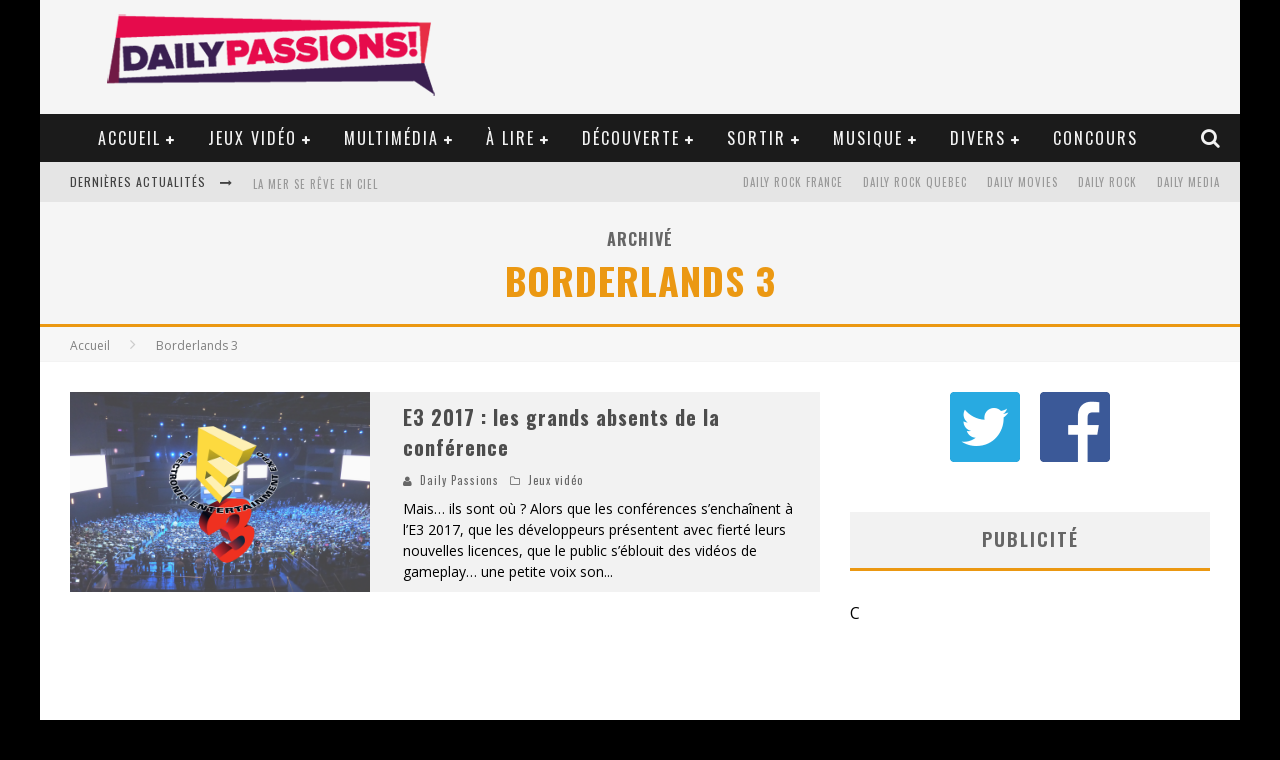

--- FILE ---
content_type: text/html; charset=UTF-8
request_url: https://www.daily-passions.com/tag/borderlands-3
body_size: 18162
content:

<!DOCTYPE html>

<!--[if lt IE 7]><html lang="fr-FR" class="no-js lt-ie9 lt-ie8 lt-ie7"> <![endif]-->
<!--[if (IE 7)&!(IEMobile)]><html lang="fr-FR" class="no-js lt-ie9 lt-ie8"><![endif]-->
<!--[if (IE 8)&!(IEMobile)]><html lang="fr-FR" class="no-js lt-ie9"><![endif]-->
<!--[if gt IE 8]><!--> <html lang="fr-FR" class="no-js"><!--<![endif]-->

	<head>

		<meta charset="utf-8">

		<!-- Google Chrome Frame for IE -->
		<!--[if IE]><meta http-equiv="X-UA-Compatible" content="IE=edge" /><![endif]-->
		<!-- mobile meta -->
                    <meta name="viewport" content="width=device-width, initial-scale=1.0"/>
        
		<link rel="pingback" href="https://www.daily-passions.com/xmlrpc.php">

		
		<!-- head functions -->
		<title>Borderlands 3 &#8211; Daily Passions</title>
<meta name='robots' content='max-image-preview:large' />
	<style>img:is([sizes="auto" i], [sizes^="auto," i]) { contain-intrinsic-size: 3000px 1500px }</style>
	<link rel='dns-prefetch' href='//fonts.googleapis.com' />
<link rel="alternate" type="application/rss+xml" title="Daily Passions &raquo; Flux" href="https://www.daily-passions.com/feed" />
<link rel="alternate" type="application/rss+xml" title="Daily Passions &raquo; Flux des commentaires" href="https://www.daily-passions.com/comments/feed" />
<link rel="alternate" type="application/rss+xml" title="Daily Passions &raquo; Flux de l’étiquette Borderlands 3" href="https://www.daily-passions.com/tag/borderlands-3/feed" />
<script type="text/javascript">
/* <![CDATA[ */
window._wpemojiSettings = {"baseUrl":"https:\/\/s.w.org\/images\/core\/emoji\/16.0.1\/72x72\/","ext":".png","svgUrl":"https:\/\/s.w.org\/images\/core\/emoji\/16.0.1\/svg\/","svgExt":".svg","source":{"concatemoji":"https:\/\/www.daily-passions.com\/wp-includes\/js\/wp-emoji-release.min.js?ver=38cfd5d5ee6846235d3793437a346e38"}};
/*! This file is auto-generated */
!function(s,n){var o,i,e;function c(e){try{var t={supportTests:e,timestamp:(new Date).valueOf()};sessionStorage.setItem(o,JSON.stringify(t))}catch(e){}}function p(e,t,n){e.clearRect(0,0,e.canvas.width,e.canvas.height),e.fillText(t,0,0);var t=new Uint32Array(e.getImageData(0,0,e.canvas.width,e.canvas.height).data),a=(e.clearRect(0,0,e.canvas.width,e.canvas.height),e.fillText(n,0,0),new Uint32Array(e.getImageData(0,0,e.canvas.width,e.canvas.height).data));return t.every(function(e,t){return e===a[t]})}function u(e,t){e.clearRect(0,0,e.canvas.width,e.canvas.height),e.fillText(t,0,0);for(var n=e.getImageData(16,16,1,1),a=0;a<n.data.length;a++)if(0!==n.data[a])return!1;return!0}function f(e,t,n,a){switch(t){case"flag":return n(e,"\ud83c\udff3\ufe0f\u200d\u26a7\ufe0f","\ud83c\udff3\ufe0f\u200b\u26a7\ufe0f")?!1:!n(e,"\ud83c\udde8\ud83c\uddf6","\ud83c\udde8\u200b\ud83c\uddf6")&&!n(e,"\ud83c\udff4\udb40\udc67\udb40\udc62\udb40\udc65\udb40\udc6e\udb40\udc67\udb40\udc7f","\ud83c\udff4\u200b\udb40\udc67\u200b\udb40\udc62\u200b\udb40\udc65\u200b\udb40\udc6e\u200b\udb40\udc67\u200b\udb40\udc7f");case"emoji":return!a(e,"\ud83e\udedf")}return!1}function g(e,t,n,a){var r="undefined"!=typeof WorkerGlobalScope&&self instanceof WorkerGlobalScope?new OffscreenCanvas(300,150):s.createElement("canvas"),o=r.getContext("2d",{willReadFrequently:!0}),i=(o.textBaseline="top",o.font="600 32px Arial",{});return e.forEach(function(e){i[e]=t(o,e,n,a)}),i}function t(e){var t=s.createElement("script");t.src=e,t.defer=!0,s.head.appendChild(t)}"undefined"!=typeof Promise&&(o="wpEmojiSettingsSupports",i=["flag","emoji"],n.supports={everything:!0,everythingExceptFlag:!0},e=new Promise(function(e){s.addEventListener("DOMContentLoaded",e,{once:!0})}),new Promise(function(t){var n=function(){try{var e=JSON.parse(sessionStorage.getItem(o));if("object"==typeof e&&"number"==typeof e.timestamp&&(new Date).valueOf()<e.timestamp+604800&&"object"==typeof e.supportTests)return e.supportTests}catch(e){}return null}();if(!n){if("undefined"!=typeof Worker&&"undefined"!=typeof OffscreenCanvas&&"undefined"!=typeof URL&&URL.createObjectURL&&"undefined"!=typeof Blob)try{var e="postMessage("+g.toString()+"("+[JSON.stringify(i),f.toString(),p.toString(),u.toString()].join(",")+"));",a=new Blob([e],{type:"text/javascript"}),r=new Worker(URL.createObjectURL(a),{name:"wpTestEmojiSupports"});return void(r.onmessage=function(e){c(n=e.data),r.terminate(),t(n)})}catch(e){}c(n=g(i,f,p,u))}t(n)}).then(function(e){for(var t in e)n.supports[t]=e[t],n.supports.everything=n.supports.everything&&n.supports[t],"flag"!==t&&(n.supports.everythingExceptFlag=n.supports.everythingExceptFlag&&n.supports[t]);n.supports.everythingExceptFlag=n.supports.everythingExceptFlag&&!n.supports.flag,n.DOMReady=!1,n.readyCallback=function(){n.DOMReady=!0}}).then(function(){return e}).then(function(){var e;n.supports.everything||(n.readyCallback(),(e=n.source||{}).concatemoji?t(e.concatemoji):e.wpemoji&&e.twemoji&&(t(e.twemoji),t(e.wpemoji)))}))}((window,document),window._wpemojiSettings);
/* ]]> */
</script>
<style id='wp-emoji-styles-inline-css' type='text/css'>

	img.wp-smiley, img.emoji {
		display: inline !important;
		border: none !important;
		box-shadow: none !important;
		height: 1em !important;
		width: 1em !important;
		margin: 0 0.07em !important;
		vertical-align: -0.1em !important;
		background: none !important;
		padding: 0 !important;
	}
</style>
<link rel='stylesheet' id='wp-block-library-css' href='https://www.daily-passions.com/wp-includes/css/dist/block-library/style.min.css?ver=38cfd5d5ee6846235d3793437a346e38' type='text/css' media='all' />
<style id='classic-theme-styles-inline-css' type='text/css'>
/*! This file is auto-generated */
.wp-block-button__link{color:#fff;background-color:#32373c;border-radius:9999px;box-shadow:none;text-decoration:none;padding:calc(.667em + 2px) calc(1.333em + 2px);font-size:1.125em}.wp-block-file__button{background:#32373c;color:#fff;text-decoration:none}
</style>
<link rel='stylesheet' id='editorskit-frontend-css' href='https://www.daily-passions.com/wp-content/plugins/block-options/build/style.build.css?ver=new' type='text/css' media='all' />
<style id='global-styles-inline-css' type='text/css'>
:root{--wp--preset--aspect-ratio--square: 1;--wp--preset--aspect-ratio--4-3: 4/3;--wp--preset--aspect-ratio--3-4: 3/4;--wp--preset--aspect-ratio--3-2: 3/2;--wp--preset--aspect-ratio--2-3: 2/3;--wp--preset--aspect-ratio--16-9: 16/9;--wp--preset--aspect-ratio--9-16: 9/16;--wp--preset--color--black: #000000;--wp--preset--color--cyan-bluish-gray: #abb8c3;--wp--preset--color--white: #ffffff;--wp--preset--color--pale-pink: #f78da7;--wp--preset--color--vivid-red: #cf2e2e;--wp--preset--color--luminous-vivid-orange: #ff6900;--wp--preset--color--luminous-vivid-amber: #fcb900;--wp--preset--color--light-green-cyan: #7bdcb5;--wp--preset--color--vivid-green-cyan: #00d084;--wp--preset--color--pale-cyan-blue: #8ed1fc;--wp--preset--color--vivid-cyan-blue: #0693e3;--wp--preset--color--vivid-purple: #9b51e0;--wp--preset--gradient--vivid-cyan-blue-to-vivid-purple: linear-gradient(135deg,rgba(6,147,227,1) 0%,rgb(155,81,224) 100%);--wp--preset--gradient--light-green-cyan-to-vivid-green-cyan: linear-gradient(135deg,rgb(122,220,180) 0%,rgb(0,208,130) 100%);--wp--preset--gradient--luminous-vivid-amber-to-luminous-vivid-orange: linear-gradient(135deg,rgba(252,185,0,1) 0%,rgba(255,105,0,1) 100%);--wp--preset--gradient--luminous-vivid-orange-to-vivid-red: linear-gradient(135deg,rgba(255,105,0,1) 0%,rgb(207,46,46) 100%);--wp--preset--gradient--very-light-gray-to-cyan-bluish-gray: linear-gradient(135deg,rgb(238,238,238) 0%,rgb(169,184,195) 100%);--wp--preset--gradient--cool-to-warm-spectrum: linear-gradient(135deg,rgb(74,234,220) 0%,rgb(151,120,209) 20%,rgb(207,42,186) 40%,rgb(238,44,130) 60%,rgb(251,105,98) 80%,rgb(254,248,76) 100%);--wp--preset--gradient--blush-light-purple: linear-gradient(135deg,rgb(255,206,236) 0%,rgb(152,150,240) 100%);--wp--preset--gradient--blush-bordeaux: linear-gradient(135deg,rgb(254,205,165) 0%,rgb(254,45,45) 50%,rgb(107,0,62) 100%);--wp--preset--gradient--luminous-dusk: linear-gradient(135deg,rgb(255,203,112) 0%,rgb(199,81,192) 50%,rgb(65,88,208) 100%);--wp--preset--gradient--pale-ocean: linear-gradient(135deg,rgb(255,245,203) 0%,rgb(182,227,212) 50%,rgb(51,167,181) 100%);--wp--preset--gradient--electric-grass: linear-gradient(135deg,rgb(202,248,128) 0%,rgb(113,206,126) 100%);--wp--preset--gradient--midnight: linear-gradient(135deg,rgb(2,3,129) 0%,rgb(40,116,252) 100%);--wp--preset--font-size--small: 13px;--wp--preset--font-size--medium: 20px;--wp--preset--font-size--large: 36px;--wp--preset--font-size--x-large: 42px;--wp--preset--spacing--20: 0.44rem;--wp--preset--spacing--30: 0.67rem;--wp--preset--spacing--40: 1rem;--wp--preset--spacing--50: 1.5rem;--wp--preset--spacing--60: 2.25rem;--wp--preset--spacing--70: 3.38rem;--wp--preset--spacing--80: 5.06rem;--wp--preset--shadow--natural: 6px 6px 9px rgba(0, 0, 0, 0.2);--wp--preset--shadow--deep: 12px 12px 50px rgba(0, 0, 0, 0.4);--wp--preset--shadow--sharp: 6px 6px 0px rgba(0, 0, 0, 0.2);--wp--preset--shadow--outlined: 6px 6px 0px -3px rgba(255, 255, 255, 1), 6px 6px rgba(0, 0, 0, 1);--wp--preset--shadow--crisp: 6px 6px 0px rgba(0, 0, 0, 1);}:where(.is-layout-flex){gap: 0.5em;}:where(.is-layout-grid){gap: 0.5em;}body .is-layout-flex{display: flex;}.is-layout-flex{flex-wrap: wrap;align-items: center;}.is-layout-flex > :is(*, div){margin: 0;}body .is-layout-grid{display: grid;}.is-layout-grid > :is(*, div){margin: 0;}:where(.wp-block-columns.is-layout-flex){gap: 2em;}:where(.wp-block-columns.is-layout-grid){gap: 2em;}:where(.wp-block-post-template.is-layout-flex){gap: 1.25em;}:where(.wp-block-post-template.is-layout-grid){gap: 1.25em;}.has-black-color{color: var(--wp--preset--color--black) !important;}.has-cyan-bluish-gray-color{color: var(--wp--preset--color--cyan-bluish-gray) !important;}.has-white-color{color: var(--wp--preset--color--white) !important;}.has-pale-pink-color{color: var(--wp--preset--color--pale-pink) !important;}.has-vivid-red-color{color: var(--wp--preset--color--vivid-red) !important;}.has-luminous-vivid-orange-color{color: var(--wp--preset--color--luminous-vivid-orange) !important;}.has-luminous-vivid-amber-color{color: var(--wp--preset--color--luminous-vivid-amber) !important;}.has-light-green-cyan-color{color: var(--wp--preset--color--light-green-cyan) !important;}.has-vivid-green-cyan-color{color: var(--wp--preset--color--vivid-green-cyan) !important;}.has-pale-cyan-blue-color{color: var(--wp--preset--color--pale-cyan-blue) !important;}.has-vivid-cyan-blue-color{color: var(--wp--preset--color--vivid-cyan-blue) !important;}.has-vivid-purple-color{color: var(--wp--preset--color--vivid-purple) !important;}.has-black-background-color{background-color: var(--wp--preset--color--black) !important;}.has-cyan-bluish-gray-background-color{background-color: var(--wp--preset--color--cyan-bluish-gray) !important;}.has-white-background-color{background-color: var(--wp--preset--color--white) !important;}.has-pale-pink-background-color{background-color: var(--wp--preset--color--pale-pink) !important;}.has-vivid-red-background-color{background-color: var(--wp--preset--color--vivid-red) !important;}.has-luminous-vivid-orange-background-color{background-color: var(--wp--preset--color--luminous-vivid-orange) !important;}.has-luminous-vivid-amber-background-color{background-color: var(--wp--preset--color--luminous-vivid-amber) !important;}.has-light-green-cyan-background-color{background-color: var(--wp--preset--color--light-green-cyan) !important;}.has-vivid-green-cyan-background-color{background-color: var(--wp--preset--color--vivid-green-cyan) !important;}.has-pale-cyan-blue-background-color{background-color: var(--wp--preset--color--pale-cyan-blue) !important;}.has-vivid-cyan-blue-background-color{background-color: var(--wp--preset--color--vivid-cyan-blue) !important;}.has-vivid-purple-background-color{background-color: var(--wp--preset--color--vivid-purple) !important;}.has-black-border-color{border-color: var(--wp--preset--color--black) !important;}.has-cyan-bluish-gray-border-color{border-color: var(--wp--preset--color--cyan-bluish-gray) !important;}.has-white-border-color{border-color: var(--wp--preset--color--white) !important;}.has-pale-pink-border-color{border-color: var(--wp--preset--color--pale-pink) !important;}.has-vivid-red-border-color{border-color: var(--wp--preset--color--vivid-red) !important;}.has-luminous-vivid-orange-border-color{border-color: var(--wp--preset--color--luminous-vivid-orange) !important;}.has-luminous-vivid-amber-border-color{border-color: var(--wp--preset--color--luminous-vivid-amber) !important;}.has-light-green-cyan-border-color{border-color: var(--wp--preset--color--light-green-cyan) !important;}.has-vivid-green-cyan-border-color{border-color: var(--wp--preset--color--vivid-green-cyan) !important;}.has-pale-cyan-blue-border-color{border-color: var(--wp--preset--color--pale-cyan-blue) !important;}.has-vivid-cyan-blue-border-color{border-color: var(--wp--preset--color--vivid-cyan-blue) !important;}.has-vivid-purple-border-color{border-color: var(--wp--preset--color--vivid-purple) !important;}.has-vivid-cyan-blue-to-vivid-purple-gradient-background{background: var(--wp--preset--gradient--vivid-cyan-blue-to-vivid-purple) !important;}.has-light-green-cyan-to-vivid-green-cyan-gradient-background{background: var(--wp--preset--gradient--light-green-cyan-to-vivid-green-cyan) !important;}.has-luminous-vivid-amber-to-luminous-vivid-orange-gradient-background{background: var(--wp--preset--gradient--luminous-vivid-amber-to-luminous-vivid-orange) !important;}.has-luminous-vivid-orange-to-vivid-red-gradient-background{background: var(--wp--preset--gradient--luminous-vivid-orange-to-vivid-red) !important;}.has-very-light-gray-to-cyan-bluish-gray-gradient-background{background: var(--wp--preset--gradient--very-light-gray-to-cyan-bluish-gray) !important;}.has-cool-to-warm-spectrum-gradient-background{background: var(--wp--preset--gradient--cool-to-warm-spectrum) !important;}.has-blush-light-purple-gradient-background{background: var(--wp--preset--gradient--blush-light-purple) !important;}.has-blush-bordeaux-gradient-background{background: var(--wp--preset--gradient--blush-bordeaux) !important;}.has-luminous-dusk-gradient-background{background: var(--wp--preset--gradient--luminous-dusk) !important;}.has-pale-ocean-gradient-background{background: var(--wp--preset--gradient--pale-ocean) !important;}.has-electric-grass-gradient-background{background: var(--wp--preset--gradient--electric-grass) !important;}.has-midnight-gradient-background{background: var(--wp--preset--gradient--midnight) !important;}.has-small-font-size{font-size: var(--wp--preset--font-size--small) !important;}.has-medium-font-size{font-size: var(--wp--preset--font-size--medium) !important;}.has-large-font-size{font-size: var(--wp--preset--font-size--large) !important;}.has-x-large-font-size{font-size: var(--wp--preset--font-size--x-large) !important;}
:where(.wp-block-post-template.is-layout-flex){gap: 1.25em;}:where(.wp-block-post-template.is-layout-grid){gap: 1.25em;}
:where(.wp-block-columns.is-layout-flex){gap: 2em;}:where(.wp-block-columns.is-layout-grid){gap: 2em;}
:root :where(.wp-block-pullquote){font-size: 1.5em;line-height: 1.6;}
</style>
<link rel='stylesheet' id='contact-form-7-css' href='https://www.daily-passions.com/wp-content/plugins/contact-form-7/includes/css/styles.css?ver=6.1.1' type='text/css' media='all' />
<link rel='stylesheet' id='responsive-lightbox-prettyphoto-css' href='https://www.daily-passions.com/wp-content/plugins/responsive-lightbox/assets/prettyphoto/prettyPhoto.min.css?ver=3.1.6' type='text/css' media='all' />
<link rel='stylesheet' id='cb-main-stylesheet-css' href='https://www.daily-passions.com/wp-content/themes/valenti/library/css/style.css?ver=5.2.2' type='text/css' media='all' />
<link rel='stylesheet' id='cb-font-stylesheet-css' href='//fonts.googleapis.com/css?family=Oswald%3A400%2C700%2C400italic%7COpen+Sans%3A400%2C700%2C400italic&#038;subset=greek%2Cgreek-ext&#038;ver=5.2.2' type='text/css' media='all' />
<link rel='stylesheet' id='fontawesome-css' href='https://www.daily-passions.com/wp-content/themes/valenti/library/css/fontawesome/css/font-awesome.min.css?ver=4.5.0' type='text/css' media='all' />
<!--[if lt IE 9]>
<link rel='stylesheet' id='cb-ie-only-css' href='https://www.daily-passions.com/wp-content/themes/valenti/library/css/ie.css?ver=5.2.2' type='text/css' media='all' />
<![endif]-->
<script type="text/javascript" src="https://www.daily-passions.com/wp-includes/js/jquery/jquery.min.js?ver=3.7.1" id="jquery-core-js"></script>
<script type="text/javascript" src="https://www.daily-passions.com/wp-includes/js/jquery/jquery-migrate.min.js?ver=3.4.1" id="jquery-migrate-js"></script>
<script type="text/javascript" src="https://www.daily-passions.com/wp-content/plugins/responsive-lightbox/assets/prettyphoto/jquery.prettyPhoto.min.js?ver=3.1.6" id="responsive-lightbox-prettyphoto-js"></script>
<script type="text/javascript" src="https://www.daily-passions.com/wp-includes/js/underscore.min.js?ver=1.13.7" id="underscore-js"></script>
<script type="text/javascript" src="https://www.daily-passions.com/wp-content/plugins/responsive-lightbox/assets/infinitescroll/infinite-scroll.pkgd.min.js?ver=4.0.1" id="responsive-lightbox-infinite-scroll-js"></script>
<script type="text/javascript" id="responsive-lightbox-js-before">
/* <![CDATA[ */
var rlArgs = {"script":"prettyphoto","selector":"lightbox","customEvents":"","activeGalleries":true,"animationSpeed":"normal","slideshow":false,"slideshowDelay":5000,"slideshowAutoplay":false,"opacity":"0.75","showTitle":true,"allowResize":true,"allowExpand":true,"width":1080,"height":720,"separator":"\/","theme":"pp_default","horizontalPadding":20,"hideFlash":false,"wmode":"opaque","videoAutoplay":false,"modal":false,"deeplinking":false,"overlayGallery":true,"keyboardShortcuts":true,"social":false,"woocommerce_gallery":false,"ajaxurl":"https:\/\/www.daily-passions.com\/wp-admin\/admin-ajax.php","nonce":"6581433b17","preview":false,"postId":24822,"scriptExtension":false};
/* ]]> */
</script>
<script type="text/javascript" src="https://www.daily-passions.com/wp-content/plugins/responsive-lightbox/js/front.js?ver=2.5.2" id="responsive-lightbox-js"></script>
<script type="text/javascript" src="https://www.daily-passions.com/wp-content/themes/valenti/library/js/modernizr.custom.min.js?ver=2.6.2" id="cb-modernizr-js"></script>
<link rel="https://api.w.org/" href="https://www.daily-passions.com/wp-json/" /><link rel="alternate" title="JSON" type="application/json" href="https://www.daily-passions.com/wp-json/wp/v2/tags/880" /><link rel="EditURI" type="application/rsd+xml" title="RSD" href="https://www.daily-passions.com/xmlrpc.php?rsd" />

<style>.cb-base-color, .cb-overlay-stars .fa-star, #cb-vote .fa-star, .cb-review-box .cb-score-box, .bbp-submit-wrapper button, .bbp-submit-wrapper button:visited, .buddypress .cb-cat-header #cb-cat-title a,  .buddypress .cb-cat-header #cb-cat-title a:visited, .woocommerce .star-rating:before, .woocommerce-page .star-rating:before, .woocommerce .star-rating span, .woocommerce-page .star-rating span, .woocommerce .stars a {
            color:#eb9812;
        }#cb-search-modal .cb-header, .cb-join-modal .cb-header, .lwa .cb-header, .cb-review-box .cb-score-box, .bbp-submit-wrapper button, #buddypress button:hover, #buddypress a.button:hover, #buddypress a.button:focus, #buddypress input[type=submit]:hover, #buddypress input[type=button]:hover, #buddypress input[type=reset]:hover, #buddypress ul.button-nav li a:hover, #buddypress ul.button-nav li.current a, #buddypress div.generic-button a:hover, #buddypress .comment-reply-link:hover, #buddypress .activity-list li.load-more:hover, #buddypress #groups-list .generic-button a:hover {
            border-color: #eb9812;
        }.cb-sidebar-widget .cb-sidebar-widget-title, .cb-multi-widget .tabbernav .tabberactive, .cb-author-page .cb-author-details .cb-meta .cb-author-page-contact, .cb-about-page .cb-author-line .cb-author-details .cb-meta .cb-author-page-contact, .cb-page-header, .cb-404-header, .cb-cat-header, #cb-footer #cb-widgets .cb-footer-widget-title span, #wp-calendar caption, .cb-tabs ul .current, .cb-tabs ul .ui-state-active, #bbpress-forums li.bbp-header, #buddypress #members-list .cb-member-list-box .item .item-title, #buddypress div.item-list-tabs ul li.selected, #buddypress div.item-list-tabs ul li.current, #buddypress .item-list-tabs ul li:hover, .woocommerce div.product .woocommerce-tabs ul.tabs li.active {
            border-bottom-color: #eb9812 ;
        }#cb-main-menu .current-post-ancestor, #cb-main-menu .current-menu-item, #cb-main-menu .current-menu-ancestor, #cb-main-menu .current-post-parent, #cb-main-menu .current-menu-parent, #cb-main-menu .current_page_item, #cb-main-menu .current-page-ancestor, #cb-main-menu .current-category-ancestor, .cb-review-box .cb-bar .cb-overlay span, #cb-accent-color, .cb-highlight, #buddypress button:hover, #buddypress a.button:hover, #buddypress a.button:focus, #buddypress input[type=submit]:hover, #buddypress input[type=button]:hover, #buddypress input[type=reset]:hover, #buddypress ul.button-nav li a:hover, #buddypress ul.button-nav li.current a, #buddypress div.generic-button a:hover, #buddypress .comment-reply-link:hover, #buddypress .activity-list li.load-more:hover, #buddypress #groups-list .generic-button a:hover {
            background-color: #eb9812;
        }</style><!-- Body BG --><style>body { background-color: #000000;}</style><style type="text/css">
                                                 body, #respond { font-family: 'Open Sans', sans-serif; }
                                                 h1, h2, h3, h4, h5, h6, .h1, .h2, .h3, .h4, .h5, .h6, #cb-nav-bar #cb-main-menu ul li > a, .cb-author-posts-count, .cb-author-title, .cb-author-position, .search  .s, .cb-review-box .cb-bar, .cb-review-box .cb-score-box, .cb-review-box .cb-title, #cb-review-title, .cb-title-subtle, #cb-top-menu a, .tabbernav, #cb-next-link a, #cb-previous-link a, .cb-review-ext-box .cb-score, .tipper-positioner, .cb-caption, .cb-button, #wp-calendar caption, .forum-titles, .bbp-submit-wrapper button, #bbpress-forums li.bbp-header, #bbpress-forums fieldset.bbp-form .bbp-the-content-wrapper input, #bbpress-forums .bbp-forum-title, #bbpress-forums .bbp-topic-permalink, .widget_display_stats dl dt, .cb-lwa-profile .cb-block, #buddypress #members-list .cb-member-list-box .item .item-title, #buddypress div.item-list-tabs ul li, #buddypress .activity-list li.load-more, #buddypress a.activity-time-since, #buddypress ul#groups-list li div.meta, .widget.buddypress div.item-options, .cb-activity-stream #buddypress .activity-header .time-since, .cb-font-header, .woocommerce table.shop_table th, .woocommerce-page table.shop_table th, .cb-infinite-scroll a, .cb-no-more-posts { font-family:'Oswald', sans-serif; }
                     </style><script>
  (function(i,s,o,g,r,a,m){i['GoogleAnalyticsObject']=r;i[r]=i[r]||function(){
  (i[r].q=i[r].q||[]).push(arguments)},i[r].l=1*new Date();a=s.createElement(o),
  m=s.getElementsByTagName(o)[0];a.async=1;a.src=g;m.parentNode.insertBefore(a,m)
  })(window,document,'script','https://www.google-analytics.com/analytics.js','ga');

  ga('create', 'UA-15348361-13', 'auto');
  ga('send', 'pageview');

</script>

<style type="text/css">.entry-content a, .entry-content a:visited {color:#1e73be; }body {color:#000000; }@media only screen and (min-width: 1020px){ body { font-size: 16px; }}</style><!-- end custom css --><style type="text/css">.recentcomments a{display:inline !important;padding:0 !important;margin:0 !important;}</style><style>#cb-nav-bar #cb-main-menu .main-nav .menu-item-43031:hover,
                                         #cb-nav-bar #cb-main-menu .main-nav .menu-item-43031:focus,
                                         #cb-nav-bar #cb-main-menu .main-nav .menu-item-43031 .cb-sub-menu li .cb-grandchild-menu,
                                         #cb-nav-bar #cb-main-menu .main-nav .menu-item-43031 .cb-sub-menu { background:#1e73be!important; }
                                         #cb-nav-bar #cb-main-menu .main-nav .menu-item-43031 .cb-mega-menu .cb-sub-menu li a { border-bottom-color:#1e73be!important; }
#cb-nav-bar #cb-main-menu .main-nav .menu-item-15544:hover,
                                         #cb-nav-bar #cb-main-menu .main-nav .menu-item-15544:focus,
                                         #cb-nav-bar #cb-main-menu .main-nav .menu-item-15544 .cb-sub-menu li .cb-grandchild-menu,
                                         #cb-nav-bar #cb-main-menu .main-nav .menu-item-15544 .cb-sub-menu { background:#eb9812!important; }
                                         #cb-nav-bar #cb-main-menu .main-nav .menu-item-15544 .cb-mega-menu .cb-sub-menu li a { border-bottom-color:#eb9812!important; }
#cb-nav-bar #cb-main-menu .main-nav .menu-item-15545:hover,
                                         #cb-nav-bar #cb-main-menu .main-nav .menu-item-15545:focus,
                                         #cb-nav-bar #cb-main-menu .main-nav .menu-item-15545 .cb-sub-menu li .cb-grandchild-menu,
                                         #cb-nav-bar #cb-main-menu .main-nav .menu-item-15545 .cb-sub-menu { background:#eb9812!important; }
                                         #cb-nav-bar #cb-main-menu .main-nav .menu-item-15545 .cb-mega-menu .cb-sub-menu li a { border-bottom-color:#eb9812!important; }
#cb-nav-bar #cb-main-menu .main-nav .menu-item-15560:hover,
                                             #cb-nav-bar #cb-main-menu .main-nav .menu-item-15560:focus,
                                             #cb-nav-bar #cb-main-menu .main-nav .menu-item-15560 .cb-sub-menu li .cb-grandchild-menu,
                                             #cb-nav-bar #cb-main-menu .main-nav .menu-item-15560 .cb-sub-menu { background:#eb9812!important; }
                                             #cb-nav-bar #cb-main-menu .main-nav .menu-item-15560 .cb-mega-menu .cb-sub-menu li a { border-bottom-color:#eb9812!important; }
#cb-nav-bar #cb-main-menu .main-nav .menu-item-15944:hover,
                                             #cb-nav-bar #cb-main-menu .main-nav .menu-item-15944:focus,
                                             #cb-nav-bar #cb-main-menu .main-nav .menu-item-15944 .cb-sub-menu li .cb-grandchild-menu,
                                             #cb-nav-bar #cb-main-menu .main-nav .menu-item-15944 .cb-sub-menu { background:#eb9812!important; }
                                             #cb-nav-bar #cb-main-menu .main-nav .menu-item-15944 .cb-mega-menu .cb-sub-menu li a { border-bottom-color:#eb9812!important; }
#cb-nav-bar #cb-main-menu .main-nav .menu-item-15566:hover,
                                             #cb-nav-bar #cb-main-menu .main-nav .menu-item-15566:focus,
                                             #cb-nav-bar #cb-main-menu .main-nav .menu-item-15566 .cb-sub-menu li .cb-grandchild-menu,
                                             #cb-nav-bar #cb-main-menu .main-nav .menu-item-15566 .cb-sub-menu { background:#eb9812!important; }
                                             #cb-nav-bar #cb-main-menu .main-nav .menu-item-15566 .cb-mega-menu .cb-sub-menu li a { border-bottom-color:#eb9812!important; }
#cb-nav-bar #cb-main-menu .main-nav .menu-item-15565:hover,
                                             #cb-nav-bar #cb-main-menu .main-nav .menu-item-15565:focus,
                                             #cb-nav-bar #cb-main-menu .main-nav .menu-item-15565 .cb-sub-menu li .cb-grandchild-menu,
                                             #cb-nav-bar #cb-main-menu .main-nav .menu-item-15565 .cb-sub-menu { background:#eb9812!important; }
                                             #cb-nav-bar #cb-main-menu .main-nav .menu-item-15565 .cb-mega-menu .cb-sub-menu li a { border-bottom-color:#eb9812!important; }
#cb-nav-bar #cb-main-menu .main-nav .menu-item-22804:hover,
                                             #cb-nav-bar #cb-main-menu .main-nav .menu-item-22804:focus,
                                             #cb-nav-bar #cb-main-menu .main-nav .menu-item-22804 .cb-sub-menu li .cb-grandchild-menu,
                                             #cb-nav-bar #cb-main-menu .main-nav .menu-item-22804 .cb-sub-menu { background:#eb9812!important; }
                                             #cb-nav-bar #cb-main-menu .main-nav .menu-item-22804 .cb-mega-menu .cb-sub-menu li a { border-bottom-color:#eb9812!important; }
#cb-nav-bar #cb-main-menu .main-nav .menu-item-15568:hover,
                                             #cb-nav-bar #cb-main-menu .main-nav .menu-item-15568:focus,
                                             #cb-nav-bar #cb-main-menu .main-nav .menu-item-15568 .cb-sub-menu li .cb-grandchild-menu,
                                             #cb-nav-bar #cb-main-menu .main-nav .menu-item-15568 .cb-sub-menu { background:#eb9812!important; }
                                             #cb-nav-bar #cb-main-menu .main-nav .menu-item-15568 .cb-mega-menu .cb-sub-menu li a { border-bottom-color:#eb9812!important; }
#cb-nav-bar #cb-main-menu .main-nav .menu-item-15569:hover,
                                             #cb-nav-bar #cb-main-menu .main-nav .menu-item-15569:focus,
                                             #cb-nav-bar #cb-main-menu .main-nav .menu-item-15569 .cb-sub-menu li .cb-grandchild-menu,
                                             #cb-nav-bar #cb-main-menu .main-nav .menu-item-15569 .cb-sub-menu { background:#eb9812!important; }
                                             #cb-nav-bar #cb-main-menu .main-nav .menu-item-15569 .cb-mega-menu .cb-sub-menu li a { border-bottom-color:#eb9812!important; }
#cb-nav-bar #cb-main-menu .main-nav .menu-item-15570:hover,
                                             #cb-nav-bar #cb-main-menu .main-nav .menu-item-15570:focus,
                                             #cb-nav-bar #cb-main-menu .main-nav .menu-item-15570 .cb-sub-menu li .cb-grandchild-menu,
                                             #cb-nav-bar #cb-main-menu .main-nav .menu-item-15570 .cb-sub-menu { background:#eb9812!important; }
                                             #cb-nav-bar #cb-main-menu .main-nav .menu-item-15570 .cb-mega-menu .cb-sub-menu li a { border-bottom-color:#eb9812!important; }
#cb-nav-bar #cb-main-menu .main-nav .menu-item-15564:hover,
                                             #cb-nav-bar #cb-main-menu .main-nav .menu-item-15564:focus,
                                             #cb-nav-bar #cb-main-menu .main-nav .menu-item-15564 .cb-sub-menu li .cb-grandchild-menu,
                                             #cb-nav-bar #cb-main-menu .main-nav .menu-item-15564 .cb-sub-menu { background:#eb9812!important; }
                                             #cb-nav-bar #cb-main-menu .main-nav .menu-item-15564 .cb-mega-menu .cb-sub-menu li a { border-bottom-color:#eb9812!important; }
#cb-nav-bar #cb-main-menu .main-nav .menu-item-15561:hover,
                                             #cb-nav-bar #cb-main-menu .main-nav .menu-item-15561:focus,
                                             #cb-nav-bar #cb-main-menu .main-nav .menu-item-15561 .cb-sub-menu li .cb-grandchild-menu,
                                             #cb-nav-bar #cb-main-menu .main-nav .menu-item-15561 .cb-sub-menu { background:#eb9812!important; }
                                             #cb-nav-bar #cb-main-menu .main-nav .menu-item-15561 .cb-mega-menu .cb-sub-menu li a { border-bottom-color:#eb9812!important; }
#cb-nav-bar #cb-main-menu .main-nav .menu-item-15563:hover,
                                             #cb-nav-bar #cb-main-menu .main-nav .menu-item-15563:focus,
                                             #cb-nav-bar #cb-main-menu .main-nav .menu-item-15563 .cb-sub-menu li .cb-grandchild-menu,
                                             #cb-nav-bar #cb-main-menu .main-nav .menu-item-15563 .cb-sub-menu { background:#eb9812!important; }
                                             #cb-nav-bar #cb-main-menu .main-nav .menu-item-15563 .cb-mega-menu .cb-sub-menu li a { border-bottom-color:#eb9812!important; }
#cb-nav-bar #cb-main-menu .main-nav .menu-item-15626:hover,
                                             #cb-nav-bar #cb-main-menu .main-nav .menu-item-15626:focus,
                                             #cb-nav-bar #cb-main-menu .main-nav .menu-item-15626 .cb-sub-menu li .cb-grandchild-menu,
                                             #cb-nav-bar #cb-main-menu .main-nav .menu-item-15626 .cb-sub-menu { background:#191970!important; }
                                             #cb-nav-bar #cb-main-menu .main-nav .menu-item-15626 .cb-mega-menu .cb-sub-menu li a { border-bottom-color:#191970!important; }
#cb-nav-bar #cb-main-menu .main-nav .menu-item-15945:hover,
                                             #cb-nav-bar #cb-main-menu .main-nav .menu-item-15945:focus,
                                             #cb-nav-bar #cb-main-menu .main-nav .menu-item-15945 .cb-sub-menu li .cb-grandchild-menu,
                                             #cb-nav-bar #cb-main-menu .main-nav .menu-item-15945 .cb-sub-menu { background:#eb9812!important; }
                                             #cb-nav-bar #cb-main-menu .main-nav .menu-item-15945 .cb-mega-menu .cb-sub-menu li a { border-bottom-color:#eb9812!important; }
#cb-nav-bar #cb-main-menu .main-nav .menu-item-15553:hover,
                                             #cb-nav-bar #cb-main-menu .main-nav .menu-item-15553:focus,
                                             #cb-nav-bar #cb-main-menu .main-nav .menu-item-15553 .cb-sub-menu li .cb-grandchild-menu,
                                             #cb-nav-bar #cb-main-menu .main-nav .menu-item-15553 .cb-sub-menu { background:#eb9812!important; }
                                             #cb-nav-bar #cb-main-menu .main-nav .menu-item-15553 .cb-mega-menu .cb-sub-menu li a { border-bottom-color:#eb9812!important; }
#cb-nav-bar #cb-main-menu .main-nav .menu-item-15550:hover,
                                             #cb-nav-bar #cb-main-menu .main-nav .menu-item-15550:focus,
                                             #cb-nav-bar #cb-main-menu .main-nav .menu-item-15550 .cb-sub-menu li .cb-grandchild-menu,
                                             #cb-nav-bar #cb-main-menu .main-nav .menu-item-15550 .cb-sub-menu { background:#eb9812!important; }
                                             #cb-nav-bar #cb-main-menu .main-nav .menu-item-15550 .cb-mega-menu .cb-sub-menu li a { border-bottom-color:#eb9812!important; }
#cb-nav-bar #cb-main-menu .main-nav .menu-item-15551:hover,
                                             #cb-nav-bar #cb-main-menu .main-nav .menu-item-15551:focus,
                                             #cb-nav-bar #cb-main-menu .main-nav .menu-item-15551 .cb-sub-menu li .cb-grandchild-menu,
                                             #cb-nav-bar #cb-main-menu .main-nav .menu-item-15551 .cb-sub-menu { background:#eb9812!important; }
                                             #cb-nav-bar #cb-main-menu .main-nav .menu-item-15551 .cb-mega-menu .cb-sub-menu li a { border-bottom-color:#eb9812!important; }
#cb-nav-bar #cb-main-menu .main-nav .menu-item-15552:hover,
                                             #cb-nav-bar #cb-main-menu .main-nav .menu-item-15552:focus,
                                             #cb-nav-bar #cb-main-menu .main-nav .menu-item-15552 .cb-sub-menu li .cb-grandchild-menu,
                                             #cb-nav-bar #cb-main-menu .main-nav .menu-item-15552 .cb-sub-menu { background:#eb9812!important; }
                                             #cb-nav-bar #cb-main-menu .main-nav .menu-item-15552 .cb-mega-menu .cb-sub-menu li a { border-bottom-color:#eb9812!important; }
#cb-nav-bar #cb-main-menu .main-nav .menu-item-15555:hover,
                                             #cb-nav-bar #cb-main-menu .main-nav .menu-item-15555:focus,
                                             #cb-nav-bar #cb-main-menu .main-nav .menu-item-15555 .cb-sub-menu li .cb-grandchild-menu,
                                             #cb-nav-bar #cb-main-menu .main-nav .menu-item-15555 .cb-sub-menu { background:#eb9812!important; }
                                             #cb-nav-bar #cb-main-menu .main-nav .menu-item-15555 .cb-mega-menu .cb-sub-menu li a { border-bottom-color:#eb9812!important; }
#cb-nav-bar #cb-main-menu .main-nav .menu-item-15556:hover,
                                             #cb-nav-bar #cb-main-menu .main-nav .menu-item-15556:focus,
                                             #cb-nav-bar #cb-main-menu .main-nav .menu-item-15556 .cb-sub-menu li .cb-grandchild-menu,
                                             #cb-nav-bar #cb-main-menu .main-nav .menu-item-15556 .cb-sub-menu { background:#eb9812!important; }
                                             #cb-nav-bar #cb-main-menu .main-nav .menu-item-15556 .cb-mega-menu .cb-sub-menu li a { border-bottom-color:#eb9812!important; }
#cb-nav-bar #cb-main-menu .main-nav .menu-item-15861:hover,
                                             #cb-nav-bar #cb-main-menu .main-nav .menu-item-15861:focus,
                                             #cb-nav-bar #cb-main-menu .main-nav .menu-item-15861 .cb-sub-menu li .cb-grandchild-menu,
                                             #cb-nav-bar #cb-main-menu .main-nav .menu-item-15861 .cb-sub-menu { background:#008000!important; }
                                             #cb-nav-bar #cb-main-menu .main-nav .menu-item-15861 .cb-mega-menu .cb-sub-menu li a { border-bottom-color:#008000!important; }
#cb-nav-bar #cb-main-menu .main-nav .menu-item-15580:hover,
                                             #cb-nav-bar #cb-main-menu .main-nav .menu-item-15580:focus,
                                             #cb-nav-bar #cb-main-menu .main-nav .menu-item-15580 .cb-sub-menu li .cb-grandchild-menu,
                                             #cb-nav-bar #cb-main-menu .main-nav .menu-item-15580 .cb-sub-menu { background:#eb9812!important; }
                                             #cb-nav-bar #cb-main-menu .main-nav .menu-item-15580 .cb-mega-menu .cb-sub-menu li a { border-bottom-color:#eb9812!important; }
#cb-nav-bar #cb-main-menu .main-nav .menu-item-15572:hover,
                                             #cb-nav-bar #cb-main-menu .main-nav .menu-item-15572:focus,
                                             #cb-nav-bar #cb-main-menu .main-nav .menu-item-15572 .cb-sub-menu li .cb-grandchild-menu,
                                             #cb-nav-bar #cb-main-menu .main-nav .menu-item-15572 .cb-sub-menu { background:#eb9812!important; }
                                             #cb-nav-bar #cb-main-menu .main-nav .menu-item-15572 .cb-mega-menu .cb-sub-menu li a { border-bottom-color:#eb9812!important; }
#cb-nav-bar #cb-main-menu .main-nav .menu-item-15583:hover,
                                             #cb-nav-bar #cb-main-menu .main-nav .menu-item-15583:focus,
                                             #cb-nav-bar #cb-main-menu .main-nav .menu-item-15583 .cb-sub-menu li .cb-grandchild-menu,
                                             #cb-nav-bar #cb-main-menu .main-nav .menu-item-15583 .cb-sub-menu { background:#eb9812!important; }
                                             #cb-nav-bar #cb-main-menu .main-nav .menu-item-15583 .cb-mega-menu .cb-sub-menu li a { border-bottom-color:#eb9812!important; }
#cb-nav-bar #cb-main-menu .main-nav .menu-item-15573:hover,
                                             #cb-nav-bar #cb-main-menu .main-nav .menu-item-15573:focus,
                                             #cb-nav-bar #cb-main-menu .main-nav .menu-item-15573 .cb-sub-menu li .cb-grandchild-menu,
                                             #cb-nav-bar #cb-main-menu .main-nav .menu-item-15573 .cb-sub-menu { background:#eb9812!important; }
                                             #cb-nav-bar #cb-main-menu .main-nav .menu-item-15573 .cb-mega-menu .cb-sub-menu li a { border-bottom-color:#eb9812!important; }
#cb-nav-bar #cb-main-menu .main-nav .menu-item-15584:hover,
                                             #cb-nav-bar #cb-main-menu .main-nav .menu-item-15584:focus,
                                             #cb-nav-bar #cb-main-menu .main-nav .menu-item-15584 .cb-sub-menu li .cb-grandchild-menu,
                                             #cb-nav-bar #cb-main-menu .main-nav .menu-item-15584 .cb-sub-menu { background:#eb9812!important; }
                                             #cb-nav-bar #cb-main-menu .main-nav .menu-item-15584 .cb-mega-menu .cb-sub-menu li a { border-bottom-color:#eb9812!important; }
#cb-nav-bar #cb-main-menu .main-nav .menu-item-15574:hover,
                                             #cb-nav-bar #cb-main-menu .main-nav .menu-item-15574:focus,
                                             #cb-nav-bar #cb-main-menu .main-nav .menu-item-15574 .cb-sub-menu li .cb-grandchild-menu,
                                             #cb-nav-bar #cb-main-menu .main-nav .menu-item-15574 .cb-sub-menu { background:#eb9812!important; }
                                             #cb-nav-bar #cb-main-menu .main-nav .menu-item-15574 .cb-mega-menu .cb-sub-menu li a { border-bottom-color:#eb9812!important; }
#cb-nav-bar #cb-main-menu .main-nav .menu-item-15575:hover,
                                             #cb-nav-bar #cb-main-menu .main-nav .menu-item-15575:focus,
                                             #cb-nav-bar #cb-main-menu .main-nav .menu-item-15575 .cb-sub-menu li .cb-grandchild-menu,
                                             #cb-nav-bar #cb-main-menu .main-nav .menu-item-15575 .cb-sub-menu { background:#eb9812!important; }
                                             #cb-nav-bar #cb-main-menu .main-nav .menu-item-15575 .cb-mega-menu .cb-sub-menu li a { border-bottom-color:#eb9812!important; }
#cb-nav-bar #cb-main-menu .main-nav .menu-item-15582:hover,
                                             #cb-nav-bar #cb-main-menu .main-nav .menu-item-15582:focus,
                                             #cb-nav-bar #cb-main-menu .main-nav .menu-item-15582 .cb-sub-menu li .cb-grandchild-menu,
                                             #cb-nav-bar #cb-main-menu .main-nav .menu-item-15582 .cb-sub-menu { background:#eb9812!important; }
                                             #cb-nav-bar #cb-main-menu .main-nav .menu-item-15582 .cb-mega-menu .cb-sub-menu li a { border-bottom-color:#eb9812!important; }
#cb-nav-bar #cb-main-menu .main-nav .menu-item-15927:hover,
                                             #cb-nav-bar #cb-main-menu .main-nav .menu-item-15927:focus,
                                             #cb-nav-bar #cb-main-menu .main-nav .menu-item-15927 .cb-sub-menu li .cb-grandchild-menu,
                                             #cb-nav-bar #cb-main-menu .main-nav .menu-item-15927 .cb-sub-menu { background:#FFB6C1!important; }
                                             #cb-nav-bar #cb-main-menu .main-nav .menu-item-15927 .cb-mega-menu .cb-sub-menu li a { border-bottom-color:#FFB6C1!important; }
#cb-nav-bar #cb-main-menu .main-nav .menu-item-15942:hover,
                                             #cb-nav-bar #cb-main-menu .main-nav .menu-item-15942:focus,
                                             #cb-nav-bar #cb-main-menu .main-nav .menu-item-15942 .cb-sub-menu li .cb-grandchild-menu,
                                             #cb-nav-bar #cb-main-menu .main-nav .menu-item-15942 .cb-sub-menu { background:#eb9812!important; }
                                             #cb-nav-bar #cb-main-menu .main-nav .menu-item-15942 .cb-mega-menu .cb-sub-menu li a { border-bottom-color:#eb9812!important; }
#cb-nav-bar #cb-main-menu .main-nav .menu-item-15588:hover,
                                             #cb-nav-bar #cb-main-menu .main-nav .menu-item-15588:focus,
                                             #cb-nav-bar #cb-main-menu .main-nav .menu-item-15588 .cb-sub-menu li .cb-grandchild-menu,
                                             #cb-nav-bar #cb-main-menu .main-nav .menu-item-15588 .cb-sub-menu { background:#eb9812!important; }
                                             #cb-nav-bar #cb-main-menu .main-nav .menu-item-15588 .cb-mega-menu .cb-sub-menu li a { border-bottom-color:#eb9812!important; }
#cb-nav-bar #cb-main-menu .main-nav .menu-item-15589:hover,
                                             #cb-nav-bar #cb-main-menu .main-nav .menu-item-15589:focus,
                                             #cb-nav-bar #cb-main-menu .main-nav .menu-item-15589 .cb-sub-menu li .cb-grandchild-menu,
                                             #cb-nav-bar #cb-main-menu .main-nav .menu-item-15589 .cb-sub-menu { background:#eb9812!important; }
                                             #cb-nav-bar #cb-main-menu .main-nav .menu-item-15589 .cb-mega-menu .cb-sub-menu li a { border-bottom-color:#eb9812!important; }
#cb-nav-bar #cb-main-menu .main-nav .menu-item-15948:hover,
                                             #cb-nav-bar #cb-main-menu .main-nav .menu-item-15948:focus,
                                             #cb-nav-bar #cb-main-menu .main-nav .menu-item-15948 .cb-sub-menu li .cb-grandchild-menu,
                                             #cb-nav-bar #cb-main-menu .main-nav .menu-item-15948 .cb-sub-menu { background:#28255c!important; }
                                             #cb-nav-bar #cb-main-menu .main-nav .menu-item-15948 .cb-mega-menu .cb-sub-menu li a { border-bottom-color:#28255c!important; }
#cb-nav-bar #cb-main-menu .main-nav .menu-item-15949:hover,
                                             #cb-nav-bar #cb-main-menu .main-nav .menu-item-15949:focus,
                                             #cb-nav-bar #cb-main-menu .main-nav .menu-item-15949 .cb-sub-menu li .cb-grandchild-menu,
                                             #cb-nav-bar #cb-main-menu .main-nav .menu-item-15949 .cb-sub-menu { background:#eb9812!important; }
                                             #cb-nav-bar #cb-main-menu .main-nav .menu-item-15949 .cb-mega-menu .cb-sub-menu li a { border-bottom-color:#eb9812!important; }
#cb-nav-bar #cb-main-menu .main-nav .menu-item-31645:hover,
                                             #cb-nav-bar #cb-main-menu .main-nav .menu-item-31645:focus,
                                             #cb-nav-bar #cb-main-menu .main-nav .menu-item-31645 .cb-sub-menu li .cb-grandchild-menu,
                                             #cb-nav-bar #cb-main-menu .main-nav .menu-item-31645 .cb-sub-menu { background:#eb9812!important; }
                                             #cb-nav-bar #cb-main-menu .main-nav .menu-item-31645 .cb-mega-menu .cb-sub-menu li a { border-bottom-color:#eb9812!important; }
#cb-nav-bar #cb-main-menu .main-nav .menu-item-15950:hover,
                                             #cb-nav-bar #cb-main-menu .main-nav .menu-item-15950:focus,
                                             #cb-nav-bar #cb-main-menu .main-nav .menu-item-15950 .cb-sub-menu li .cb-grandchild-menu,
                                             #cb-nav-bar #cb-main-menu .main-nav .menu-item-15950 .cb-sub-menu { background:#eb9812!important; }
                                             #cb-nav-bar #cb-main-menu .main-nav .menu-item-15950 .cb-mega-menu .cb-sub-menu li a { border-bottom-color:#eb9812!important; }
#cb-nav-bar #cb-main-menu .main-nav .menu-item-15951:hover,
                                             #cb-nav-bar #cb-main-menu .main-nav .menu-item-15951:focus,
                                             #cb-nav-bar #cb-main-menu .main-nav .menu-item-15951 .cb-sub-menu li .cb-grandchild-menu,
                                             #cb-nav-bar #cb-main-menu .main-nav .menu-item-15951 .cb-sub-menu { background:#eb9812!important; }
                                             #cb-nav-bar #cb-main-menu .main-nav .menu-item-15951 .cb-mega-menu .cb-sub-menu li a { border-bottom-color:#eb9812!important; }
#cb-nav-bar #cb-main-menu .main-nav .menu-item-15592:hover,
                                             #cb-nav-bar #cb-main-menu .main-nav .menu-item-15592:focus,
                                             #cb-nav-bar #cb-main-menu .main-nav .menu-item-15592 .cb-sub-menu li .cb-grandchild-menu,
                                             #cb-nav-bar #cb-main-menu .main-nav .menu-item-15592 .cb-sub-menu { background:#f1435a!important; }
                                             #cb-nav-bar #cb-main-menu .main-nav .menu-item-15592 .cb-mega-menu .cb-sub-menu li a { border-bottom-color:#f1435a!important; }
#cb-nav-bar #cb-main-menu .main-nav .menu-item-15946:hover,
                                             #cb-nav-bar #cb-main-menu .main-nav .menu-item-15946:focus,
                                             #cb-nav-bar #cb-main-menu .main-nav .menu-item-15946 .cb-sub-menu li .cb-grandchild-menu,
                                             #cb-nav-bar #cb-main-menu .main-nav .menu-item-15946 .cb-sub-menu { background:#eb9812!important; }
                                             #cb-nav-bar #cb-main-menu .main-nav .menu-item-15946 .cb-mega-menu .cb-sub-menu li a { border-bottom-color:#eb9812!important; }
#cb-nav-bar #cb-main-menu .main-nav .menu-item-15587:hover,
                                             #cb-nav-bar #cb-main-menu .main-nav .menu-item-15587:focus,
                                             #cb-nav-bar #cb-main-menu .main-nav .menu-item-15587 .cb-sub-menu li .cb-grandchild-menu,
                                             #cb-nav-bar #cb-main-menu .main-nav .menu-item-15587 .cb-sub-menu { background:#483D8B!important; }
                                             #cb-nav-bar #cb-main-menu .main-nav .menu-item-15587 .cb-mega-menu .cb-sub-menu li a { border-bottom-color:#483D8B!important; }
#cb-nav-bar #cb-main-menu .main-nav .menu-item-15943:hover,
                                             #cb-nav-bar #cb-main-menu .main-nav .menu-item-15943:focus,
                                             #cb-nav-bar #cb-main-menu .main-nav .menu-item-15943 .cb-sub-menu li .cb-grandchild-menu,
                                             #cb-nav-bar #cb-main-menu .main-nav .menu-item-15943 .cb-sub-menu { background:#eb9812!important; }
                                             #cb-nav-bar #cb-main-menu .main-nav .menu-item-15943 .cb-mega-menu .cb-sub-menu li a { border-bottom-color:#eb9812!important; }
#cb-nav-bar #cb-main-menu .main-nav .menu-item-15939:hover,
                                             #cb-nav-bar #cb-main-menu .main-nav .menu-item-15939:focus,
                                             #cb-nav-bar #cb-main-menu .main-nav .menu-item-15939 .cb-sub-menu li .cb-grandchild-menu,
                                             #cb-nav-bar #cb-main-menu .main-nav .menu-item-15939 .cb-sub-menu { background:#eb9812!important; }
                                             #cb-nav-bar #cb-main-menu .main-nav .menu-item-15939 .cb-mega-menu .cb-sub-menu li a { border-bottom-color:#eb9812!important; }
#cb-nav-bar #cb-main-menu .main-nav .menu-item-15940:hover,
                                             #cb-nav-bar #cb-main-menu .main-nav .menu-item-15940:focus,
                                             #cb-nav-bar #cb-main-menu .main-nav .menu-item-15940 .cb-sub-menu li .cb-grandchild-menu,
                                             #cb-nav-bar #cb-main-menu .main-nav .menu-item-15940 .cb-sub-menu { background:#eb9812!important; }
                                             #cb-nav-bar #cb-main-menu .main-nav .menu-item-15940 .cb-mega-menu .cb-sub-menu li a { border-bottom-color:#eb9812!important; }
#cb-nav-bar #cb-main-menu .main-nav .menu-item-31646:hover,
                                             #cb-nav-bar #cb-main-menu .main-nav .menu-item-31646:focus,
                                             #cb-nav-bar #cb-main-menu .main-nav .menu-item-31646 .cb-sub-menu li .cb-grandchild-menu,
                                             #cb-nav-bar #cb-main-menu .main-nav .menu-item-31646 .cb-sub-menu { background:#eb9812!important; }
                                             #cb-nav-bar #cb-main-menu .main-nav .menu-item-31646 .cb-mega-menu .cb-sub-menu li a { border-bottom-color:#eb9812!important; }
#cb-nav-bar #cb-main-menu .main-nav .menu-item-15938:hover,
                                             #cb-nav-bar #cb-main-menu .main-nav .menu-item-15938:focus,
                                             #cb-nav-bar #cb-main-menu .main-nav .menu-item-15938 .cb-sub-menu li .cb-grandchild-menu,
                                             #cb-nav-bar #cb-main-menu .main-nav .menu-item-15938 .cb-sub-menu { background:#eb9812!important; }
                                             #cb-nav-bar #cb-main-menu .main-nav .menu-item-15938 .cb-mega-menu .cb-sub-menu li a { border-bottom-color:#eb9812!important; }
#cb-nav-bar #cb-main-menu .main-nav .menu-item-15941:hover,
                                             #cb-nav-bar #cb-main-menu .main-nav .menu-item-15941:focus,
                                             #cb-nav-bar #cb-main-menu .main-nav .menu-item-15941 .cb-sub-menu li .cb-grandchild-menu,
                                             #cb-nav-bar #cb-main-menu .main-nav .menu-item-15941 .cb-sub-menu { background:#eb9812!important; }
                                             #cb-nav-bar #cb-main-menu .main-nav .menu-item-15941 .cb-mega-menu .cb-sub-menu li a { border-bottom-color:#eb9812!important; }
#cb-nav-bar #cb-main-menu .main-nav .menu-item-19917:hover,
                                             #cb-nav-bar #cb-main-menu .main-nav .menu-item-19917:focus,
                                             #cb-nav-bar #cb-main-menu .main-nav .menu-item-19917 .cb-sub-menu li .cb-grandchild-menu,
                                             #cb-nav-bar #cb-main-menu .main-nav .menu-item-19917 .cb-sub-menu { background:#808080!important; }
                                             #cb-nav-bar #cb-main-menu .main-nav .menu-item-19917 .cb-mega-menu .cb-sub-menu li a { border-bottom-color:#808080!important; }</style>		<!-- end head functions-->

	</head>

	<body class="archive tag tag-borderlands-3 tag-880 wp-theme-valenti  cb-sticky-mm cb-mod-zoom cb-m-sticky cb-sb-nar-embed-fw cb-cat-t-dark cb-mobm-dark cb-gs-style-d cb-modal-dark cb-light-blog cb-sidebar-right cb-boxed">

        
	    <div id="cb-outer-container">

            
    		<div id="cb-container" class="wrap clearfix" >

                <header class="header clearfix wrap">

                                            
                    
                        <div id="cb-logo-box" class="wrap clearfix">
                                            <div id="logo" class="cb-with-large">
                    <a href="https://www.daily-passions.com">
                        <img src="https://www.daily-passions.com/wp-content/uploads/2016/10/DAILYPASSIONS_LOGO_long.png" alt="Daily Passions logo" data-at2x="https://www.daily-passions.com/wp-content/uploads/2016/10/DAILYPASSIONS_LOGO_long.png">
                    </a>
                </div>
                                        <div class="cb-large cb-h-block cb-block"><iframe id='a7f5a0d8' name='a7f5a0d8' src='https://pub.daily-media.ch/www/delivery/afr.php?zoneid=9&amp;cb=INSERT_RANDOM_NUMBER_HERE' frameborder='0' scrolling='no' width='728' height='90'><a href='https://pub.daily-media.ch/www/delivery/ck.php?n=aa038d5d&amp;cb=INSERT_RANDOM_NUMBER_HERE' target='_blank'><img src='https://pub.daily-media.ch/www/delivery/avw.php?zoneid=9&amp;cb=INSERT_RANDOM_NUMBER_HERE&amp;n=aa038d5d' border='0' alt='' /></a></iframe></div>                        </div>

                     
                    <div id="cb-search-modal" class="cb-s-modal cb-modal cb-dark-menu">
                        <div class="cb-search-box">
                            <div class="cb-header">
                                <div class="cb-title">Recherche</div>
                                <div class="cb-close">
                                    <span class="cb-close-modal cb-close-m"><i class="fa fa-times"></i></span>
                                </div>
                            </div><form role="search" method="get" class="cb-search" action="https://www.daily-passions.com/">

    <input type="text" class="cb-search-field" placeholder="" value="" name="s" title="">
    <button class="cb-search-submit" type="submit" value=""><i class="fa fa-search"></i></button>

</form></div></div>
                                             <nav id="cb-nav-bar" class="clearfix cb-dark-menu">
                            <div id="cb-main-menu" class="cb-nav-bar-wrap clearfix wrap">
                                <ul class="nav main-nav wrap clearfix"><li id="menu-item-43031" class="menu-item menu-item-type-post_type menu-item-object-page menu-item-home menu-item-has-children cb-has-children menu-item-43031"><a href="https://www.daily-passions.com/">Accueil</a><div class="cb-links-menu"><ul class="cb-sub-menu">	<li id="menu-item-15544" class="menu-item menu-item-type-post_type menu-item-object-page menu-item-15544"><a href="https://www.daily-passions.com/newsletter" data-cb-c="15518" class="cb-c-l">Newsletter</a></li>
	<li id="menu-item-15545" class="menu-item menu-item-type-post_type menu-item-object-page menu-item-15545"><a href="https://www.daily-passions.com/contact" data-cb-c="15507" class="cb-c-l">Contact</a></li>
</ul></div></li>
<li id="menu-item-15560" class="menu-item menu-item-type-taxonomy menu-item-object-category menu-item-has-children cb-has-children menu-item-15560"><a href="https://www.daily-passions.com/category/jeux-video">Jeux vidéo</a><div class="cb-big-menu"><div class="cb-articles cb-with-sub cb-pre-load">
                                    <div class="cb-featured">
                                        <div class="cb-mega-title h2"><span style="border-bottom-color:#eb9812;">Article au hasard</span></div>
                                        <ul><li class="cb-article cb-relative cb-grid-entry cb-style-overlay clearfix"><div class="cb-mask" style="background-color:#eb9812;"><a href="https://www.daily-passions.com/hyrule-warriors-les-chroniques-du-sceau"><img width="480" height="240" src="https://www.daily-passions.com/wp-content/uploads/2025/11/Hyrule_Warriors_AoI_title-480x240.jpg" class="attachment-cb-480-240 size-cb-480-240 wp-post-image" alt="" decoding="async" fetchpriority="high" /></a><div class="cb-review-ext-box"><span class="cb-bg" style="background:#eb9812;"></span><span class="cb-score">4.0</span><span class="cb-score-title"></span></div></div><div class="cb-meta cb-article-meta"><h2 class="cb-post-title"><a href="https://www.daily-passions.com/hyrule-warriors-les-chroniques-du-sceau">Hyrule Warriors: Les Chroniques du Sceau</a></h2><div class="cb-byline cb-font-header"><div class="cb-author cb-byline-element"><i class="fa fa-user"></i> <a href="https://www.daily-passions.com/author/simon-brunner">Simon Brunner</a></div> <div class="cb-category cb-byline-element"><i class="fa fa-folder-o"></i>  <a href="https://www.daily-passions.com/category/jeux-video" title="Voir tous les articles de Jeux vidéo">Jeux vidéo</a>,  <a href="https://www.daily-passions.com/category/jeux-video/switch-2" title="Voir tous les articles de Switch 2">Switch 2</a></div></div></div></li></ul>
                                     </div>
                                     <div class="cb-recent">
                                        <div class="cb-mega-title h2"><span style="border-bottom-color:#eb9812;">Derniers articles</span></div>
                                        <ul> <li class="cb-article-1 clearfix"><div class="cb-mask" style="background-color:#eb9812;"><a href="https://www.daily-passions.com/metroid-prime-4-beyond"><img width="80" height="60" src="https://www.daily-passions.com/wp-content/uploads/2025/12/Metroid_Prime_4_title2-80x60.jpg" class="attachment-cb-80-60 size-cb-80-60 wp-post-image" alt="" decoding="async" /></a><div class="cb-review-ext-box cb-small-box"><span class="cb-bg" style="background:#eb9812;"></span><span class="cb-score">3.5</span><span class="cb-score-title"></span></div></div><div class="cb-meta"><h2 class="h4"><a href="https://www.daily-passions.com/metroid-prime-4-beyond">Metroid Prime 4: Beyond</a></h2><div class="cb-byline cb-font-header"><div class="cb-author cb-byline-element"><i class="fa fa-user"></i> <a href="https://www.daily-passions.com/author/simon-brunner">Simon Brunner</a></div></div></div></li> <li class="cb-article-2 clearfix"><div class="cb-mask" style="background-color:#eb9812;"><a href="https://www.daily-passions.com/ghost-of-yotei"><img width="80" height="60" src="https://www.daily-passions.com/wp-content/uploads/2025/11/Ghost_of_Yotei_title3-80x60.jpg" class="attachment-cb-80-60 size-cb-80-60 wp-post-image" alt="" decoding="async" /></a><div class="cb-review-ext-box cb-small-box"><span class="cb-bg" style="background:#eb9812;"></span><span class="cb-score">4.5</span><span class="cb-score-title"></span></div></div><div class="cb-meta"><h2 class="h4"><a href="https://www.daily-passions.com/ghost-of-yotei">Ghost of Yōtei</a></h2><div class="cb-byline cb-font-header"><div class="cb-author cb-byline-element"><i class="fa fa-user"></i> <a href="https://www.daily-passions.com/author/simon-brunner">Simon Brunner</a></div></div></div></li> <li class="cb-article-3 clearfix"><div class="cb-mask" style="background-color:#eb9812;"><a href="https://www.daily-passions.com/super-mario-galaxy-1-2"><img width="80" height="60" src="https://www.daily-passions.com/wp-content/uploads/2025/10/Suoer_Mario_Galaxy_1_2_Banner-80x60.jpg" class="attachment-cb-80-60 size-cb-80-60 wp-post-image" alt="" decoding="async" /></a><div class="cb-review-ext-box cb-small-box"><span class="cb-bg" style="background:#eb9812;"></span><span class="cb-score">4.5</span><span class="cb-score-title"></span></div></div><div class="cb-meta"><h2 class="h4"><a href="https://www.daily-passions.com/super-mario-galaxy-1-2">Super Mario Galaxy 1 + 2</a></h2><div class="cb-byline cb-font-header"><div class="cb-author cb-byline-element"><i class="fa fa-user"></i> <a href="https://www.daily-passions.com/author/dily-pssions">Daily Passions</a></div></div></div></li></ul>
                                     </div>
                                 </div><ul class="cb-sub-menu">	<li id="menu-item-15944" class="menu-item menu-item-type-taxonomy menu-item-object-category menu-item-15944"><a href="https://www.daily-passions.com/category/jeux-video/news-games" data-cb-c="699" class="cb-c-l">News Games</a></li>
	<li id="menu-item-15566" class="menu-item menu-item-type-taxonomy menu-item-object-category menu-item-15566"><a href="https://www.daily-passions.com/category/jeux-video/ps4" data-cb-c="100" class="cb-c-l">PS4</a></li>
	<li id="menu-item-15565" class="menu-item menu-item-type-taxonomy menu-item-object-category menu-item-15565"><a href="https://www.daily-passions.com/category/jeux-video/ps3" data-cb-c="87" class="cb-c-l">PS3</a></li>
	<li id="menu-item-22804" class="menu-item menu-item-type-taxonomy menu-item-object-category menu-item-22804"><a href="https://www.daily-passions.com/category/jeux-video/switch" data-cb-c="781" class="cb-c-l">Switch</a></li>
	<li id="menu-item-15568" class="menu-item menu-item-type-taxonomy menu-item-object-category menu-item-15568"><a href="https://www.daily-passions.com/category/jeux-video/wii-u" data-cb-c="90" class="cb-c-l">Wii U</a></li>
	<li id="menu-item-15569" class="menu-item menu-item-type-taxonomy menu-item-object-category menu-item-15569"><a href="https://www.daily-passions.com/category/jeux-video/xbox-one" data-cb-c="109" class="cb-c-l">Xbox One</a></li>
	<li id="menu-item-15570" class="menu-item menu-item-type-taxonomy menu-item-object-category menu-item-15570"><a href="https://www.daily-passions.com/category/jeux-video/xbox360" data-cb-c="88" class="cb-c-l">Xbox360</a></li>
	<li id="menu-item-15564" class="menu-item menu-item-type-taxonomy menu-item-object-category menu-item-15564"><a href="https://www.daily-passions.com/category/jeux-video/ps-vita" data-cb-c="91" class="cb-c-l">PS Vita</a></li>
	<li id="menu-item-15561" class="menu-item menu-item-type-taxonomy menu-item-object-category menu-item-15561"><a href="https://www.daily-passions.com/category/jeux-video/3ds" data-cb-c="86" class="cb-c-l">3DS</a></li>
	<li id="menu-item-15563" class="menu-item menu-item-type-taxonomy menu-item-object-category menu-item-15563"><a href="https://www.daily-passions.com/category/jeux-video/pc" data-cb-c="89" class="cb-c-l">PC</a></li>
</ul></div></li>
<li id="menu-item-15626" class="menu-item menu-item-type-taxonomy menu-item-object-category menu-item-has-children cb-has-children menu-item-15626"><a href="https://www.daily-passions.com/category/multimedia">Multimédia</a><div class="cb-big-menu"><div class="cb-articles cb-with-sub cb-pre-load">
                                    <div class="cb-featured">
                                        <div class="cb-mega-title h2"><span style="border-bottom-color:#191970;">Article au hasard</span></div>
                                        <ul><li class="cb-article cb-relative cb-grid-entry cb-style-overlay clearfix"><div class="cb-mask" style="background-color:#191970;"><a href="https://www.daily-passions.com/gigagate-nouveau-bridge-wifi-de-devolo-desormais-disponible"><img width="480" height="240" src="https://www.daily-passions.com/wp-content/uploads/2017/01/devolo-GigaGate-packshot-Starter-Kit-CMYK-4745-480x240.jpg" class="attachment-cb-480-240 size-cb-480-240 wp-post-image" alt="" decoding="async" /></a></div><div class="cb-meta cb-article-meta"><h2 class="cb-post-title"><a href="https://www.daily-passions.com/gigagate-nouveau-bridge-wifi-de-devolo-desormais-disponible">GigaGate : le nouveau bridge WiFi de devolo est désormais disponible.</a></h2><div class="cb-byline cb-font-header"><div class="cb-author cb-byline-element"><i class="fa fa-user"></i> <a href="https://www.daily-passions.com/author/claude-talaber">Claude Talaber</a></div> <div class="cb-category cb-byline-element"><i class="fa fa-folder-o"></i>  <a href="https://www.daily-passions.com/category/multimedia/informatique" title="Voir tous les articles de Informatique">Informatique</a>,  <a href="https://www.daily-passions.com/category/multimedia/news-multi" title="Voir tous les articles de News Multi">News Multi</a></div></div></div></li></ul>
                                     </div>
                                     <div class="cb-recent">
                                        <div class="cb-mega-title h2"><span style="border-bottom-color:#191970;">Derniers articles</span></div>
                                        <ul> <li class="cb-article-1 clearfix"><div class="cb-mask" style="background-color:#191970;"><a href="https://www.daily-passions.com/oppo-reno-10-pro"><img width="80" height="60" src="https://www.daily-passions.com/wp-content/uploads/2023/10/Infrared-Reno10Pro-80x60.jpg" class="attachment-cb-80-60 size-cb-80-60 wp-post-image" alt="" decoding="async" srcset="https://www.daily-passions.com/wp-content/uploads/2023/10/Infrared-Reno10Pro-80x60.jpg 80w, https://www.daily-passions.com/wp-content/uploads/2023/10/Infrared-Reno10Pro-250x188.jpg 250w, https://www.daily-passions.com/wp-content/uploads/2023/10/Infrared-Reno10Pro-800x600.jpg 800w, https://www.daily-passions.com/wp-content/uploads/2023/10/Infrared-Reno10Pro-768x576.jpg 768w, https://www.daily-passions.com/wp-content/uploads/2023/10/Infrared-Reno10Pro.jpg 1280w" sizes="(max-width: 80px) 100vw, 80px" /></a></div><div class="cb-meta"><h2 class="h4"><a href="https://www.daily-passions.com/oppo-reno-10-pro">OPPO Reno 10 Pro</a></h2><div class="cb-byline cb-font-header"><div class="cb-author cb-byline-element"><i class="fa fa-user"></i> <a href="https://www.daily-passions.com/author/claude-talaber">Claude Talaber</a></div></div></div></li> <li class="cb-article-2 clearfix"><div class="cb-mask" style="background-color:#191970;"><a href="https://www.daily-passions.com/playstation-vr2"><img width="80" height="60" src="https://www.daily-passions.com/wp-content/uploads/2023/04/PSVR2_banner2-80x60.jpg" class="attachment-cb-80-60 size-cb-80-60 wp-post-image" alt="" decoding="async" /></a></div><div class="cb-meta"><h2 class="h4"><a href="https://www.daily-passions.com/playstation-vr2">PlayStation VR2</a></h2><div class="cb-byline cb-font-header"><div class="cb-author cb-byline-element"><i class="fa fa-user"></i> <a href="https://www.daily-passions.com/author/dily-pssions">Daily Passions</a></div></div></div></li> <li class="cb-article-3 clearfix"><div class="cb-mask" style="background-color:#191970;"><a href="https://www.daily-passions.com/nintendo-switch-oled"><img width="80" height="60" src="https://www.daily-passions.com/wp-content/uploads/2021/10/Nintendo_Switch_OLED_title-80x60.jpg" class="attachment-cb-80-60 size-cb-80-60 wp-post-image" alt="" decoding="async" /></a></div><div class="cb-meta"><h2 class="h4"><a href="https://www.daily-passions.com/nintendo-switch-oled">Nintendo SWITCH OLED</a></h2><div class="cb-byline cb-font-header"><div class="cb-author cb-byline-element"><i class="fa fa-user"></i> <a href="https://www.daily-passions.com/author/simon-brunner">Simon Brunner</a></div></div></div></li></ul>
                                     </div>
                                 </div><ul class="cb-sub-menu">	<li id="menu-item-15945" class="menu-item menu-item-type-taxonomy menu-item-object-category menu-item-15945"><a href="https://www.daily-passions.com/category/multimedia/news-multi" data-cb-c="700" class="cb-c-l">News Multi</a></li>
	<li id="menu-item-15553" class="menu-item menu-item-type-taxonomy menu-item-object-category menu-item-15553"><a href="https://www.daily-passions.com/category/multimedia/informatique" data-cb-c="4" class="cb-c-l">Informatique</a></li>
	<li id="menu-item-15550" class="menu-item menu-item-type-taxonomy menu-item-object-category menu-item-15550"><a href="https://www.daily-passions.com/category/multimedia/audio" data-cb-c="6" class="cb-c-l">Audio</a></li>
	<li id="menu-item-15551" class="menu-item menu-item-type-taxonomy menu-item-object-category menu-item-15551"><a href="https://www.daily-passions.com/category/multimedia/electromenager" data-cb-c="30" class="cb-c-l">Electroménager</a></li>
	<li id="menu-item-15552" class="menu-item menu-item-type-taxonomy menu-item-object-category menu-item-15552"><a href="https://www.daily-passions.com/category/multimedia/tv-video" data-cb-c="7" class="cb-c-l">TV / Vidéo</a></li>
	<li id="menu-item-15555" class="menu-item menu-item-type-taxonomy menu-item-object-category menu-item-15555"><a href="https://www.daily-passions.com/category/multimedia/mobilite" data-cb-c="2" class="cb-c-l">Mobilité</a></li>
	<li id="menu-item-15556" class="menu-item menu-item-type-taxonomy menu-item-object-category menu-item-15556"><a href="https://www.daily-passions.com/category/multimedia/photo" data-cb-c="12" class="cb-c-l">Photo</a></li>
</ul></div></li>
<li id="menu-item-15861" class="menu-item menu-item-type-taxonomy menu-item-object-category menu-item-has-children cb-has-children menu-item-15861"><a href="https://www.daily-passions.com/category/a-lire">À lire</a><div class="cb-big-menu"><div class="cb-articles cb-with-sub cb-pre-load">
                                    <div class="cb-featured">
                                        <div class="cb-mega-title h2"><span style="border-bottom-color:#008000;">Article au hasard</span></div>
                                        <ul><li class="cb-article cb-relative cb-grid-entry cb-style-overlay clearfix"><div class="cb-mask" style="background-color:#008000;"><a href="https://www.daily-passions.com/sylvotherapie-le-pouvoir-bienfaisant-des-arbres-jean-marie-defossez"><img width="480" height="240" src="https://www.daily-passions.com/wp-content/uploads/2018/09/sylvotherapie-le-pouvoir-energetique-des-arbres-9782889119714-480x240.jpg" class="attachment-cb-480-240 size-cb-480-240 wp-post-image" alt="" decoding="async" /></a></div><div class="cb-meta cb-article-meta"><h2 class="cb-post-title"><a href="https://www.daily-passions.com/sylvotherapie-le-pouvoir-bienfaisant-des-arbres-jean-marie-defossez">Sylvothérapie : le pouvoir bienfaisant des arbres - Jean-Marie Defossez</a></h2><div class="cb-byline cb-font-header"><div class="cb-author cb-byline-element"><i class="fa fa-user"></i> <a href="https://www.daily-passions.com/author/sandra-lehmann">Sandra Lehmann</a></div> <div class="cb-category cb-byline-element"><i class="fa fa-folder-o"></i>  <a href="https://www.daily-passions.com/category/a-lire/livre" title="Voir tous les articles de Livre">Livre</a></div></div></div></li></ul>
                                     </div>
                                     <div class="cb-recent">
                                        <div class="cb-mega-title h2"><span style="border-bottom-color:#008000;">Derniers articles</span></div>
                                        <ul> <li class="cb-article-1 clearfix"><div class="cb-mask" style="background-color:#008000;"><a href="https://www.daily-passions.com/la-mer-se-reve-en-ciel"><img width="80" height="60" src="https://www.daily-passions.com/wp-content/uploads/2026/01/La-mer-se-reve-en-ciel-80x60.jpg" class="attachment-cb-80-60 size-cb-80-60 wp-post-image" alt="" decoding="async" /></a><div class="cb-review-ext-box cb-small-box"><span class="cb-bg" style="background:#008000;"></span><span class="cb-score">5.0</span><span class="cb-score-title"></span></div></div><div class="cb-meta"><h2 class="h4"><a href="https://www.daily-passions.com/la-mer-se-reve-en-ciel">La mer se rêve en ciel</a></h2><div class="cb-byline cb-font-header"><div class="cb-author cb-byline-element"><i class="fa fa-user"></i> <a href="https://www.daily-passions.com/author/noe-gaillard">Noé Gaillard</a></div></div></div></li> <li class="cb-article-2 clearfix"><div class="cb-mask" style="background-color:#008000;"><a href="https://www.daily-passions.com/contes-russes"><img width="80" height="60" src="https://www.daily-passions.com/wp-content/uploads/2026/01/CONTES-RUSSES-80x60.jpg" class="attachment-cb-80-60 size-cb-80-60 wp-post-image" alt="" decoding="async" /></a><div class="cb-review-ext-box cb-small-box"><span class="cb-bg" style="background:#008000;"></span><span class="cb-score">5.0</span><span class="cb-score-title"></span></div></div><div class="cb-meta"><h2 class="h4"><a href="https://www.daily-passions.com/contes-russes">Contes russes</a></h2><div class="cb-byline cb-font-header"><div class="cb-author cb-byline-element"><i class="fa fa-user"></i> <a href="https://www.daily-passions.com/author/noe-gaillard">Noé Gaillard</a></div></div></div></li> <li class="cb-article-3 clearfix"><div class="cb-mask" style="background-color:#008000;"><a href="https://www.daily-passions.com/orfenor-tome-2-tristan"><img width="80" height="60" src="https://www.daily-passions.com/wp-content/uploads/2026/01/Orfenor-tome-2-80x60.jpg" class="attachment-cb-80-60 size-cb-80-60 wp-post-image" alt="" decoding="async" /></a><div class="cb-review-ext-box cb-small-box"><span class="cb-bg" style="background:#008000;"></span><span class="cb-score">5.0</span><span class="cb-score-title"></span></div></div><div class="cb-meta"><h2 class="h4"><a href="https://www.daily-passions.com/orfenor-tome-2-tristan">Orfenor, tome 2 : Tristan</a></h2><div class="cb-byline cb-font-header"><div class="cb-author cb-byline-element"><i class="fa fa-user"></i> <a href="https://www.daily-passions.com/author/noe-gaillard">Noé Gaillard</a></div></div></div></li></ul>
                                     </div>
                                 </div><ul class="cb-sub-menu">	<li id="menu-item-15580" class="menu-item menu-item-type-taxonomy menu-item-object-category menu-item-15580"><a href="https://www.daily-passions.com/category/a-lire/news-a-lire" data-cb-c="644" class="cb-c-l">News A Lire</a></li>
	<li id="menu-item-15572" class="menu-item menu-item-type-taxonomy menu-item-object-category menu-item-15572"><a href="https://www.daily-passions.com/category/a-lire/livre" data-cb-c="632" class="cb-c-l">Livre</a></li>
	<li id="menu-item-15583" class="menu-item menu-item-type-taxonomy menu-item-object-category menu-item-15583"><a href="https://www.daily-passions.com/category/a-lire/interviews" data-cb-c="633" class="cb-c-l">Interviews</a></li>
	<li id="menu-item-15573" class="menu-item menu-item-type-taxonomy menu-item-object-category menu-item-has-children cb-has-children menu-item-15573"><a href="https://www.daily-passions.com/category/a-lire/bede" data-cb-c="635" class="cb-c-l">Bande Dessinée</a><ul class="cb-grandchild-menu">		<li id="menu-item-15584" class="menu-item menu-item-type-taxonomy menu-item-object-category menu-item-15584"><a href="https://www.daily-passions.com/category/a-lire/pal-degomme" data-cb-c="682" class="cb-c-l">Pal Dégomme</a></li>
</ul></li>
	<li id="menu-item-15574" class="menu-item menu-item-type-taxonomy menu-item-object-category menu-item-15574"><a href="https://www.daily-passions.com/category/a-lire/manga" data-cb-c="634" class="cb-c-l">Manga</a></li>
	<li id="menu-item-15575" class="menu-item menu-item-type-taxonomy menu-item-object-category menu-item-15575"><a href="https://www.daily-passions.com/category/a-lire/comics" data-cb-c="637" class="cb-c-l">Comics</a></li>
	<li id="menu-item-15582" class="menu-item menu-item-type-taxonomy menu-item-object-category menu-item-15582"><a href="https://www.daily-passions.com/category/a-lire/dossiers" data-cb-c="636" class="cb-c-l">Dossiers</a></li>
</ul></div></li>
<li id="menu-item-15927" class="menu-item menu-item-type-taxonomy menu-item-object-category menu-item-has-children cb-has-children menu-item-15927"><a href="https://www.daily-passions.com/category/decouverte">Découverte</a><div class="cb-big-menu"><div class="cb-articles cb-with-sub cb-pre-load">
                                    <div class="cb-featured">
                                        <div class="cb-mega-title h2"><span style="border-bottom-color:#FFB6C1;">Article au hasard</span></div>
                                        <ul><li class="cb-article cb-relative cb-grid-entry cb-style-overlay clearfix"><div class="cb-mask" style="background-color:#FFB6C1;"><a href="https://www.daily-passions.com/avec-le-printemps-les-offres-de-la-cgn-pour-les-familles-sont-de-retour"><img width="480" height="240" src="https://www.daily-passions.com/wp-content/uploads/2015/04/Avec-le-printemps-les-offres-de-la-CGN-pour-les-familles-sont-de-retour-1-1-480x240.jpg" class="attachment-cb-480-240 size-cb-480-240 wp-post-image" alt="" decoding="async" /></a></div><div class="cb-meta cb-article-meta"><h2 class="cb-post-title"><a href="https://www.daily-passions.com/avec-le-printemps-les-offres-de-la-cgn-pour-les-familles-sont-de-retour">Avec le printemps, les offres de la CGN pour les familles sont de retour !</a></h2><div class="cb-byline cb-font-header"><div class="cb-author cb-byline-element"><i class="fa fa-user"></i> <a href="https://www.daily-passions.com/author/claude-talaber">Claude Talaber</a></div> <div class="cb-category cb-byline-element"><i class="fa fa-folder-o"></i>  <a href="https://www.daily-passions.com/category/decouverte/voyages" title="Voir tous les articles de Voyages">Voyages</a></div></div></div></li></ul>
                                     </div>
                                     <div class="cb-recent">
                                        <div class="cb-mega-title h2"><span style="border-bottom-color:#FFB6C1;">Derniers articles</span></div>
                                        <ul> <li class="cb-article-1 clearfix"><div class="cb-mask" style="background-color:#FFB6C1;"><a href="https://www.daily-passions.com/les-chroniques-de-saint-roustan-lindi-gras-tome-1-lourdeurs"><img width="80" height="60" src="https://www.daily-passions.com/wp-content/uploads/2026/01/st6-80x60.jpg" class="attachment-cb-80-60 size-cb-80-60 wp-post-image" alt="" decoding="async" /></a><div class="cb-review-ext-box cb-small-box"><span class="cb-bg" style="background:#FFB6C1;"></span><span class="cb-score">2.5</span><span class="cb-score-title"></span></div></div><div class="cb-meta"><h2 class="h4"><a href="https://www.daily-passions.com/les-chroniques-de-saint-roustan-lindi-gras-tome-1-lourdeurs">« Les Chroniques de Saint-Roustan / Lindi Gras (Tome 1) » &#8211; Lourdeurs !</a></h2><div class="cb-byline cb-font-header"><div class="cb-author cb-byline-element"><i class="fa fa-user"></i> <a href="https://www.daily-passions.com/author/alain-baruh">Alain Baruh</a></div></div></div></li> <li class="cb-article-2 clearfix"><div class="cb-mask" style="background-color:#FFB6C1;"><a href="https://www.daily-passions.com/avatar-aux-frontieres-de-pandora-passer-les-epreuves"><img width="80" height="60" src="https://www.daily-passions.com/wp-content/uploads/2026/01/fr-5-80x60.jpg" class="attachment-cb-80-60 size-cb-80-60 wp-post-image" alt="" decoding="async" /></a><div class="cb-review-ext-box cb-small-box"><span class="cb-bg" style="background:#FFB6C1;"></span><span class="cb-score">3.5</span><span class="cb-score-title"></span></div></div><div class="cb-meta"><h2 class="h4"><a href="https://www.daily-passions.com/avatar-aux-frontieres-de-pandora-passer-les-epreuves">« AVATAR / Aux Frontières de Pandora » &#8211; Passer Les Épreuves !</a></h2><div class="cb-byline cb-font-header"><div class="cb-author cb-byline-element"><i class="fa fa-user"></i> <a href="https://www.daily-passions.com/author/alain-baruh">Alain Baruh</a></div></div></div></li> <li class="cb-article-3 clearfix"><div class="cb-mask" style="background-color:#FFB6C1;"><a href="https://www.daily-passions.com/tough-laube-dune-legende-tome-1-retrouvailles"><img width="80" height="60" src="https://www.daily-passions.com/wp-content/uploads/2025/12/to-6-80x60.jpeg" class="attachment-cb-80-60 size-cb-80-60 wp-post-image" alt="" decoding="async" /></a><div class="cb-review-ext-box cb-small-box"><span class="cb-bg" style="background:#FFB6C1;"></span><span class="cb-score">3.0</span><span class="cb-score-title"></span></div></div><div class="cb-meta"><h2 class="h4"><a href="https://www.daily-passions.com/tough-laube-dune-legende-tome-1-retrouvailles">« TOUGH / L’Aube d’une Légende » (Tome 1) – Retrouvailles !</a></h2><div class="cb-byline cb-font-header"><div class="cb-author cb-byline-element"><i class="fa fa-user"></i> <a href="https://www.daily-passions.com/author/alain-baruh">Alain Baruh</a></div></div></div></li></ul>
                                     </div>
                                 </div><ul class="cb-sub-menu">	<li id="menu-item-15942" class="menu-item menu-item-type-taxonomy menu-item-object-category menu-item-15942"><a href="https://www.daily-passions.com/category/decouverte/news-decouverte" data-cb-c="701" class="cb-c-l">News Découverte</a></li>
	<li id="menu-item-15588" class="menu-item menu-item-type-taxonomy menu-item-object-category menu-item-15588"><a href="https://www.daily-passions.com/category/decouverte/voyages" data-cb-c="357" class="cb-c-l">Voyages</a></li>
	<li id="menu-item-15589" class="menu-item menu-item-type-taxonomy menu-item-object-category menu-item-15589"><a href="https://www.daily-passions.com/category/decouverte/parcs-attraction" data-cb-c="356" class="cb-c-l">Parcs d&rsquo;attraction</a></li>
</ul></div></li>
<li id="menu-item-15948" class="menu-item menu-item-type-taxonomy menu-item-object-category menu-item-has-children cb-has-children menu-item-15948"><a href="https://www.daily-passions.com/category/sortir">Sortir</a><div class="cb-big-menu"><div class="cb-articles cb-with-sub cb-pre-load">
                                    <div class="cb-featured">
                                        <div class="cb-mega-title h2"><span style="border-bottom-color:#28255c;">Article au hasard</span></div>
                                        <ul><li class="cb-article cb-relative cb-grid-entry cb-style-overlay clearfix"><div class="cb-mask" style="background-color:#28255c;"><a href="https://www.daily-passions.com/stomp-deja-25-ans-theatre-leman-27-12-16-08-01-17-gagnez-vos-places"><img width="480" height="240" src="https://www.daily-passions.com/wp-content/uploads/2016/12/STOMP-GENEVE-web-480x240.jpg" class="attachment-cb-480-240 size-cb-480-240 wp-post-image" alt="" decoding="async" /></a></div><div class="cb-meta cb-article-meta"><h2 class="cb-post-title"><a href="https://www.daily-passions.com/stomp-deja-25-ans-theatre-leman-27-12-16-08-01-17-gagnez-vos-places">STOMP : Déjà 25 ans ! Au Théâtre du Léman du 27.12.16 au 08.01.17 - Gagnez vos places !</a></h2><div class="cb-byline cb-font-header"><div class="cb-author cb-byline-element"><i class="fa fa-user"></i> <a href="https://www.daily-passions.com/author/claude-talaber">Claude Talaber</a></div> <div class="cb-category cb-byline-element"><i class="fa fa-folder-o"></i>  <a href="https://www.daily-passions.com/category/concours" title="Voir tous les articles de Concours">Concours</a>,  <a href="https://www.daily-passions.com/category/sortir/spectacles" title="Voir tous les articles de Spectacles">Spectacles</a></div></div></div></li></ul>
                                     </div>
                                     <div class="cb-recent">
                                        <div class="cb-mega-title h2"><span style="border-bottom-color:#28255c;">Derniers articles</span></div>
                                        <ul> <li class="cb-article-1 clearfix"><div class="cb-mask" style="background-color:#28255c;"><a href="https://www.daily-passions.com/nouvel-an-2025-united-by-love-transforme-bernexpo-en-temple-psytrance"><img width="80" height="60" src="https://www.daily-passions.com/wp-content/uploads/2025/12/Visual-80x60.jpg" class="attachment-cb-80-60 size-cb-80-60 wp-post-image" alt="" decoding="async" /></a></div><div class="cb-meta"><h2 class="h4"><a href="https://www.daily-passions.com/nouvel-an-2025-united-by-love-transforme-bernexpo-en-temple-psytrance">Nouvel An 2025 : United by Love transforme BernExpo en temple psytrance</a></h2><div class="cb-byline cb-font-header"><div class="cb-author cb-byline-element"><i class="fa fa-user"></i> <a href="https://www.daily-passions.com/author/felix-rousseau">Felix Rousseau</a></div></div></div></li> <li class="cb-article-2 clearfix"><div class="cb-mask" style="background-color:#28255c;"><a href="https://www.daily-passions.com/dia-de-los-muertos-invite-la-joie-de-vivre-a-geneve"><img width="80" height="60" src="https://www.daily-passions.com/wp-content/uploads/2025/10/WhatsApp-Image-2025-10-27-at-16.14.04-80x60.jpeg" class="attachment-cb-80-60 size-cb-80-60 wp-post-image" alt="" decoding="async" /></a></div><div class="cb-meta"><h2 class="h4"><a href="https://www.daily-passions.com/dia-de-los-muertos-invite-la-joie-de-vivre-a-geneve">Dia de los muertos invite la joie de vivre à Genève</a></h2><div class="cb-byline cb-font-header"><div class="cb-author cb-byline-element"><i class="fa fa-user"></i> <a href="https://www.daily-passions.com/author/felix-rousseau">Felix Rousseau</a></div></div></div></li> <li class="cb-article-3 clearfix"><div class="cb-mask" style="background-color:#28255c;"><a href="https://www.daily-passions.com/un-halloween-xxl-a-palexpo"><img width="80" height="60" src="https://www.daily-passions.com/wp-content/uploads/2025/10/FB_MEGALLOWEEN_RED2-80x60.jpg" class="attachment-cb-80-60 size-cb-80-60 wp-post-image" alt="" decoding="async" /></a></div><div class="cb-meta"><h2 class="h4"><a href="https://www.daily-passions.com/un-halloween-xxl-a-palexpo">Un Halloween XXL à Palexpo</a></h2><div class="cb-byline cb-font-header"><div class="cb-author cb-byline-element"><i class="fa fa-user"></i> <a href="https://www.daily-passions.com/author/felix-rousseau">Felix Rousseau</a></div></div></div></li></ul>
                                     </div>
                                 </div><ul class="cb-sub-menu">	<li id="menu-item-15949" class="menu-item menu-item-type-taxonomy menu-item-object-category menu-item-15949"><a href="https://www.daily-passions.com/category/sortir/news-sorties" data-cb-c="702" class="cb-c-l">News Sorties</a></li>
	<li id="menu-item-31645" class="menu-item menu-item-type-taxonomy menu-item-object-category menu-item-31645"><a href="https://www.daily-passions.com/category/sortir/les-orgasmes-culinaires-de-shanti" data-cb-c="1030" class="cb-c-l">Les orgasmes culinaires de Shanti</a></li>
	<li id="menu-item-15950" class="menu-item menu-item-type-taxonomy menu-item-object-category menu-item-15950"><a href="https://www.daily-passions.com/category/sortir/spectacles" data-cb-c="364" class="cb-c-l">Spectacles</a></li>
	<li id="menu-item-15951" class="menu-item menu-item-type-taxonomy menu-item-object-category menu-item-15951"><a href="https://www.daily-passions.com/category/sortir/theatre" data-cb-c="618" class="cb-c-l">Théâtre</a></li>
</ul></div></li>
<li id="menu-item-15592" class="menu-item menu-item-type-taxonomy menu-item-object-category menu-item-has-children cb-has-children menu-item-15592"><a href="https://www.daily-passions.com/category/musique">Musique</a><div class="cb-big-menu"><div class="cb-articles cb-with-sub cb-pre-load">
                                    <div class="cb-featured">
                                        <div class="cb-mega-title h2"><span style="border-bottom-color:#f1435a;">Article au hasard</span></div>
                                        <ul><li class="cb-article cb-relative cb-grid-entry cb-style-overlay clearfix"><div class="cb-mask" style="background-color:#f1435a;"><a href="https://www.daily-passions.com/jean-yanne-et-ses-interpretes-1956-1962"><img width="480" height="240" src="https://www.daily-passions.com/wp-content/uploads/2018/10/JEAN-YANNE-une-480x240.jpg" class="attachment-cb-480-240 size-cb-480-240 wp-post-image" alt="" decoding="async" /></a><div class="cb-review-ext-box"><span class="cb-bg" style="background:#f1435a;"></span><span class="cb-score">5.0</span><span class="cb-score-title"></span></div></div><div class="cb-meta cb-article-meta"><h2 class="cb-post-title"><a href="https://www.daily-passions.com/jean-yanne-et-ses-interpretes-1956-1962">Jean Yanne et ses interprètes 1956-1962</a></h2><div class="cb-byline cb-font-header"><div class="cb-author cb-byline-element"><i class="fa fa-user"></i> <a href="https://www.daily-passions.com/author/noe-gaillard">Noé Gaillard</a></div> <div class="cb-category cb-byline-element"><i class="fa fa-folder-o"></i>  <a href="https://www.daily-passions.com/category/musique" title="Voir tous les articles de Musique">Musique</a></div></div></div></li></ul>
                                     </div>
                                     <div class="cb-recent">
                                        <div class="cb-mega-title h2"><span style="border-bottom-color:#f1435a;">Derniers articles</span></div>
                                        <ul> <li class="cb-article-1 clearfix"><div class="cb-mask" style="background-color:#f1435a;"><a href="https://www.daily-passions.com/nouvel-an-2025-united-by-love-transforme-bernexpo-en-temple-psytrance"><img width="80" height="60" src="https://www.daily-passions.com/wp-content/uploads/2025/12/Visual-80x60.jpg" class="attachment-cb-80-60 size-cb-80-60 wp-post-image" alt="" decoding="async" /></a></div><div class="cb-meta"><h2 class="h4"><a href="https://www.daily-passions.com/nouvel-an-2025-united-by-love-transforme-bernexpo-en-temple-psytrance">Nouvel An 2025 : United by Love transforme BernExpo en temple psytrance</a></h2><div class="cb-byline cb-font-header"><div class="cb-author cb-byline-element"><i class="fa fa-user"></i> <a href="https://www.daily-passions.com/author/felix-rousseau">Felix Rousseau</a></div></div></div></li> <li class="cb-article-2 clearfix"><div class="cb-mask" style="background-color:#f1435a;"><a href="https://www.daily-passions.com/dia-de-los-muertos-invite-la-joie-de-vivre-a-geneve"><img width="80" height="60" src="https://www.daily-passions.com/wp-content/uploads/2025/10/WhatsApp-Image-2025-10-27-at-16.14.04-80x60.jpeg" class="attachment-cb-80-60 size-cb-80-60 wp-post-image" alt="" decoding="async" /></a></div><div class="cb-meta"><h2 class="h4"><a href="https://www.daily-passions.com/dia-de-los-muertos-invite-la-joie-de-vivre-a-geneve">Dia de los muertos invite la joie de vivre à Genève</a></h2><div class="cb-byline cb-font-header"><div class="cb-author cb-byline-element"><i class="fa fa-user"></i> <a href="https://www.daily-passions.com/author/felix-rousseau">Felix Rousseau</a></div></div></div></li> <li class="cb-article-3 clearfix"><div class="cb-mask" style="background-color:#f1435a;"><a href="https://www.daily-passions.com/la-fete-foraine-electronique-madame-loyal-debarque-a-geneve"><img width="80" height="60" src="https://www.daily-passions.com/wp-content/uploads/2025/10/FACEBOOK_GENEVE-80x60.jpg" class="attachment-cb-80-60 size-cb-80-60 wp-post-image" alt="" decoding="async" /></a></div><div class="cb-meta"><h2 class="h4"><a href="https://www.daily-passions.com/la-fete-foraine-electronique-madame-loyal-debarque-a-geneve">La fête foraine électronique Madame Loyal débarque à Genève !</a></h2><div class="cb-byline cb-font-header"><div class="cb-author cb-byline-element"><i class="fa fa-user"></i> <a href="https://www.daily-passions.com/author/felix-rousseau">Felix Rousseau</a></div></div></div></li></ul>
                                     </div>
                                 </div><ul class="cb-sub-menu">	<li id="menu-item-15946" class="menu-item menu-item-type-taxonomy menu-item-object-category menu-item-15946"><a href="https://www.daily-passions.com/category/musique/news-music" data-cb-c="703" class="cb-c-l">News Music</a></li>
</ul></div></li>
<li id="menu-item-15587" class="menu-item menu-item-type-taxonomy menu-item-object-category menu-item-has-children cb-has-children menu-item-15587"><a href="https://www.daily-passions.com/category/divers">Divers</a><div class="cb-big-menu"><div class="cb-articles cb-with-sub cb-pre-load">
                                    <div class="cb-featured">
                                        <div class="cb-mega-title h2"><span style="border-bottom-color:#483D8B;">Article au hasard</span></div>
                                        <ul><li class="cb-article cb-relative cb-grid-entry cb-style-overlay clearfix"><div class="cb-mask" style="background-color:#483D8B;"><a href="https://www.daily-passions.com/wwe-arena-geneve-02-11-2022"><img width="480" height="240" src="https://www.daily-passions.com/wp-content/uploads/2022/10/Usos-vs-New-Day-480x240.jpg" class="attachment-cb-480-240 size-cb-480-240 wp-post-image" alt="" decoding="async" /></a></div><div class="cb-meta cb-article-meta"><h2 class="cb-post-title"><a href="https://www.daily-passions.com/wwe-arena-geneve-02-11-2022">WWE – Arena, Genève - 02.11.2022</a></h2><div class="cb-byline cb-font-header"><div class="cb-author cb-byline-element"><i class="fa fa-user"></i> <a href="https://www.daily-passions.com/author/dily-pssions">Daily Passions</a></div> <div class="cb-category cb-byline-element"><i class="fa fa-folder-o"></i>  <a href="https://www.daily-passions.com/category/divers/sport" title="Voir tous les articles de Sport">Sport</a></div></div></div></li></ul>
                                     </div>
                                     <div class="cb-recent">
                                        <div class="cb-mega-title h2"><span style="border-bottom-color:#483D8B;">Derniers articles</span></div>
                                        <ul> <li class="cb-article-1 clearfix"><div class="cb-mask" style="background-color:#483D8B;"><a href="https://www.daily-passions.com/brzrkr-bloodlines-immortel"><img width="80" height="60" src="https://www.daily-passions.com/wp-content/uploads/2024/11/blo-2-long-1-80x60.jpg" class="attachment-cb-80-60 size-cb-80-60 wp-post-image" alt="" decoding="async" /></a><div class="cb-review-ext-box cb-small-box"><span class="cb-bg" style="background:#483D8B;"></span><span class="cb-score">3.0</span><span class="cb-score-title"></span></div></div><div class="cb-meta"><h2 class="h4"><a href="https://www.daily-passions.com/brzrkr-bloodlines-immortel">« BRZRKR BLOODLINES » &#8211; Immortel !</a></h2><div class="cb-byline cb-font-header"><div class="cb-author cb-byline-element"><i class="fa fa-user"></i> <a href="https://www.daily-passions.com/author/alain-baruh">Alain Baruh</a></div></div></div></li> <li class="cb-article-2 clearfix"><div class="cb-mask" style="background-color:#483D8B;"><a href="https://www.daily-passions.com/volpone-ou-le-renard"><img width="80" height="60" src="https://www.daily-passions.com/wp-content/uploads/2023/07/DVD-Volpone-80x60.jpg" class="attachment-cb-80-60 size-cb-80-60 wp-post-image" alt="" decoding="async" /></a><div class="cb-review-ext-box cb-small-box"><span class="cb-bg" style="background:#483D8B;"></span><span class="cb-score">5.0</span><span class="cb-score-title"></span></div></div><div class="cb-meta"><h2 class="h4"><a href="https://www.daily-passions.com/volpone-ou-le-renard">Volpone ou le renard</a></h2><div class="cb-byline cb-font-header"><div class="cb-author cb-byline-element"><i class="fa fa-user"></i> <a href="https://www.daily-passions.com/author/noe-gaillard">Noé Gaillard</a></div></div></div></li> <li class="cb-article-3 clearfix"><div class="cb-mask" style="background-color:#483D8B;"><a href="https://www.daily-passions.com/la-jeune-fille-violaine"><img width="80" height="60" src="https://www.daily-passions.com/wp-content/uploads/2023/06/DVD-La-jeune-fille-Violaine-80x60.jpg" class="attachment-cb-80-60 size-cb-80-60 wp-post-image" alt="" decoding="async" /></a><div class="cb-review-ext-box cb-small-box"><span class="cb-bg" style="background:#483D8B;"></span><span class="cb-score">4.0</span><span class="cb-score-title"></span></div></div><div class="cb-meta"><h2 class="h4"><a href="https://www.daily-passions.com/la-jeune-fille-violaine">La jeune fille Violaine</a></h2><div class="cb-byline cb-font-header"><div class="cb-author cb-byline-element"><i class="fa fa-user"></i> <a href="https://www.daily-passions.com/author/noe-gaillard">Noé Gaillard</a></div></div></div></li></ul>
                                     </div>
                                 </div><ul class="cb-sub-menu">	<li id="menu-item-15943" class="menu-item menu-item-type-taxonomy menu-item-object-category menu-item-15943"><a href="https://www.daily-passions.com/category/divers/news-divers" data-cb-c="704" class="cb-c-l">News Divers</a></li>
	<li id="menu-item-15939" class="menu-item menu-item-type-taxonomy menu-item-object-category menu-item-15939"><a href="https://www.daily-passions.com/category/divers/cinema" data-cb-c="352" class="cb-c-l">Cinéma</a></li>
	<li id="menu-item-15940" class="menu-item menu-item-type-taxonomy menu-item-object-category menu-item-15940"><a href="https://www.daily-passions.com/category/divers/dvd-bluray" data-cb-c="354" class="cb-c-l">DVD / Bluray</a></li>
	<li id="menu-item-31646" class="menu-item menu-item-type-taxonomy menu-item-object-category menu-item-31646"><a href="https://www.daily-passions.com/category/divers/jeux-de-societe" data-cb-c="1031" class="cb-c-l">Jeux de société</a></li>
	<li id="menu-item-15938" class="menu-item menu-item-type-taxonomy menu-item-object-category menu-item-15938"><a href="https://www.daily-passions.com/category/divers/jeux-jouets" data-cb-c="359" class="cb-c-l">Jeux / Jouets</a></li>
	<li id="menu-item-15941" class="menu-item menu-item-type-taxonomy menu-item-object-category menu-item-15941"><a href="https://www.daily-passions.com/category/divers/sport" data-cb-c="372" class="cb-c-l">Sport</a></li>
</ul></div></li>
<li id="menu-item-19917" class="menu-item menu-item-type-taxonomy menu-item-object-category menu-item-19917"><a href="https://www.daily-passions.com/category/concours">Concours</a><div class="cb-big-menu"><div class="cb-articles">
                                    <div class="cb-featured">
                                        <div class="cb-mega-title h2"><span style="border-bottom-color:#808080;">Article au hasard</span></div>
                                        <ul><li class="cb-article cb-relative cb-grid-entry cb-style-overlay clearfix"><div class="cb-mask" style="background-color:#808080;"><a href="https://www.daily-passions.com/grand-concours-de-lavent-gagnez-serveur-nas-synology-2-hdds-4-tb-ironwolf-de-seagate"><img width="480" height="240" src="https://www.daily-passions.com/wp-content/uploads/2016/11/DP-calendrier-J-24-480x240.jpg" class="attachment-cb-480-240 size-cb-480-240 wp-post-image" alt="" decoding="async" /></a></div><div class="cb-meta cb-article-meta"><h2 class="cb-post-title"><a href="https://www.daily-passions.com/grand-concours-de-lavent-gagnez-serveur-nas-synology-2-hdds-4-tb-ironwolf-de-seagate">Grand Concours de l'Avent : gagnez un serveur NAS Synology + 2 HDDs 4 TB Ironwolf de Seagate</a></h2><div class="cb-byline cb-font-header"><div class="cb-author cb-byline-element"><i class="fa fa-user"></i> <a href="https://www.daily-passions.com/author/dily-pssions">Daily Passions</a></div> <div class="cb-category cb-byline-element"><i class="fa fa-folder-o"></i>  <a href="https://www.daily-passions.com/category/concours" title="Voir tous les articles de Concours">Concours</a></div></div></div></li></ul>
                                     </div>
                                     <div class="cb-recent cb-recent-fw">
                                        <div class="cb-mega-title h2"><span style="border-bottom-color:#808080;">Derniers articles</span></div>
                                        <ul> <li class="cb-article-1 clearfix"><div class="cb-mask" style="background-color:#808080;"><a href="https://www.daily-passions.com/concours-paper-mario-origami-king"><img width="80" height="60" src="https://www.daily-passions.com/wp-content/uploads/2020/08/Jeu_Concours_Mario-80x60.jpg" class="attachment-cb-80-60 size-cb-80-60 wp-post-image" alt="" decoding="async" /></a></div><div class="cb-meta"><h2 class="h4"><a href="https://www.daily-passions.com/concours-paper-mario-origami-king">Concours : Paper Mario Origami King</a></h2><div class="cb-byline cb-font-header"><div class="cb-author cb-byline-element"><i class="fa fa-user"></i> <a href="https://www.daily-passions.com/author/dily-pssions">Daily Passions</a></div></div></div></li> <li class="cb-article-2 clearfix"><div class="cb-mask" style="background-color:#808080;"><a href="https://www.daily-passions.com/concours-dreams-sur-ps4"><img width="80" height="60" src="https://www.daily-passions.com/wp-content/uploads/2020/03/Jeu_Concours_Dreams-2-80x60.jpg" class="attachment-cb-80-60 size-cb-80-60 wp-post-image" alt="" decoding="async" /></a></div><div class="cb-meta"><h2 class="h4"><a href="https://www.daily-passions.com/concours-dreams-sur-ps4">Concours : Dreams sur PS4</a></h2><div class="cb-byline cb-font-header"><div class="cb-author cb-byline-element"><i class="fa fa-user"></i> <a href="https://www.daily-passions.com/author/carlos-muhlig">Carlos Mühlig</a></div></div></div></li> <li class="cb-article-3 clearfix"><div class="cb-mask" style="background-color:#808080;"><a href="https://www.daily-passions.com/concours-calendrier-de-lavent-une-enceinte-ultimate-ears-boom-3-de-logitech"><img width="80" height="60" src="https://www.daily-passions.com/wp-content/uploads/2019/12/DP-PS-Calendrier-de-lavent-Une-enceinte-Ultimate-Ears-BOOM-3-de-Logitech--80x60.jpg" class="attachment-cb-80-60 size-cb-80-60 wp-post-image" alt="" decoding="async" /></a></div><div class="cb-meta"><h2 class="h4"><a href="https://www.daily-passions.com/concours-calendrier-de-lavent-une-enceinte-ultimate-ears-boom-3-de-logitech">Concours : Calendrier de l&rsquo;Avent &#8211; Une enceinte Ultimate Ears BOOM 3 de Logitech</a></h2><div class="cb-byline cb-font-header"><div class="cb-author cb-byline-element"><i class="fa fa-user"></i> <a href="https://www.daily-passions.com/author/dily-pssions">Daily Passions</a></div></div></div></li> <li class="cb-article-4 clearfix"><div class="cb-mask" style="background-color:#808080;"><a href="https://www.daily-passions.com/concours-calendrier-de-lavent-le-jeu-mario-sonic-aux-jeux-olympiques-de-tokyo-2020-sur-nintendo-switch"><img width="80" height="60" src="https://www.daily-passions.com/wp-content/uploads/2019/12/DP-PS-Calendrier-de-lavent-Mario-Sonic--80x60.jpg" class="attachment-cb-80-60 size-cb-80-60 wp-post-image" alt="" decoding="async" /></a></div><div class="cb-meta"><h2 class="h4"><a href="https://www.daily-passions.com/concours-calendrier-de-lavent-le-jeu-mario-sonic-aux-jeux-olympiques-de-tokyo-2020-sur-nintendo-switch">Concours : Calendrier de l&rsquo;Avent &#8211; Le jeu « Mario &#038; Sonic aux Jeux Olympiques de Tokyo 2020 » sur Nintendo Switch</a></h2><div class="cb-byline cb-font-header"><div class="cb-author cb-byline-element"><i class="fa fa-user"></i> <a href="https://www.daily-passions.com/author/dily-pssions">Daily Passions</a></div></div></div></li> <li class="cb-article-5 clearfix"><div class="cb-mask" style="background-color:#808080;"><a href="https://www.daily-passions.com/concours-calendrier-de-lavent-une-copie-du-jeu-grid-ultimate-edition-sur-xbox-one-ou-ps4"><img width="80" height="60" src="https://www.daily-passions.com/wp-content/uploads/2019/12/DP-PS-Calendrier-de-lavent-Une-copie-du-jeu-«-GRID-Ultimate-Edition-»-sur-Xbox-One-ou-PS4--80x60.jpg" class="attachment-cb-80-60 size-cb-80-60 wp-post-image" alt="" decoding="async" /></a></div><div class="cb-meta"><h2 class="h4"><a href="https://www.daily-passions.com/concours-calendrier-de-lavent-une-copie-du-jeu-grid-ultimate-edition-sur-xbox-one-ou-ps4">Concours : Calendrier de l&rsquo;Avent &#8211; Une copie du jeu « GRID, Ultimate Edition » sur Xbox One ou PS4</a></h2><div class="cb-byline cb-font-header"><div class="cb-author cb-byline-element"><i class="fa fa-user"></i> <a href="https://www.daily-passions.com/author/dily-pssions">Daily Passions</a></div></div></div></li> <li class="cb-article-6 clearfix"><div class="cb-mask" style="background-color:#808080;"><a href="https://www.daily-passions.com/concours-calendrier-de-lavent-un-bijou-de-la-boutique-feerique-par-joelle-chautems"><img width="80" height="60" src="https://www.daily-passions.com/wp-content/uploads/2019/12/DP-PS-Calendrier-de-lavent-Un-bijou-de-Boutique-Féérique-par-Joëlle-Chautems--80x60.jpg" class="attachment-cb-80-60 size-cb-80-60 wp-post-image" alt="" decoding="async" /></a></div><div class="cb-meta"><h2 class="h4"><a href="https://www.daily-passions.com/concours-calendrier-de-lavent-un-bijou-de-la-boutique-feerique-par-joelle-chautems">Concours : Calendrier de l&rsquo;Avent &#8211; Un bijou de la Boutique Féérique par Joëlle Chautems</a></h2><div class="cb-byline cb-font-header"><div class="cb-author cb-byline-element"><i class="fa fa-user"></i> <a href="https://www.daily-passions.com/author/dily-pssions">Daily Passions</a></div></div></div></li></ul>
                                     </div>
                                 </div></div></li>
<li class="cb-icons"><ul id="cb-icons-wrap"><li class="cb-icon-search cb-menu-icon"><a href="#" data-cb-tip="Recherche" class="cb-tip-bot" id="cb-s-trigger"><i class="fa fa-search"></i></a></li></ul></li></ul>                            </div>
                        </nav>
                    
	 				
                                <!-- Secondary Menu -->
        <div id="cb-top-menu" class="clearfix cb-dark-menu">
            <div class="wrap cb-top-menu-wrap clearfix">
                
                <div class="cb-left-side cb-mob">
                    <div class="cb-breaking-news cb-font-header"><span>Dernières actualités <i class="fa fa-long-arrow-right"></i></span><ul id="cb-ticker"><li><a href="https://www.daily-passions.com/la-mer-se-reve-en-ciel" title="La mer se rêve en ciel">La mer se rêve en ciel</a></li><li><a href="https://www.daily-passions.com/contes-russes" title="Contes russes">Contes russes</a></li><li><a href="https://www.daily-passions.com/orfenor-tome-2-tristan" title="Orfenor, tome 2 : Tristan">Orfenor, tome 2 : Tristan</a></li><li><a href="https://www.daily-passions.com/la-particule" title="La Particule">La Particule</a></li><li><a href="https://www.daily-passions.com/le-chien-dulysse" title="Le Chien d’Ulysse">Le Chien d’Ulysse</a></li><li><a href="https://www.daily-passions.com/la-vieillesse-de-laxolotl-2" title="La vieillesse de l'axolotl">La vieillesse de l'axolotl</a></li><li><a href="https://www.daily-passions.com/cinquante-fleurs-pour-te-briser-le-coeur" title="Cinquante fleurs pour te briser le cœur">Cinquante fleurs pour te briser le cœur</a></li><li><a href="https://www.daily-passions.com/autoportrait-de-lauteur-en-coureur-de-fond" title="Autoportrait de l'auteur en coureur de fond">Autoportrait de l'auteur en coureur de fond</a></li><li><a href="https://www.daily-passions.com/lesprit-et-la-lettre" title="L'Esprit et la Lettre">L'Esprit et la Lettre</a></li><li><a href="https://www.daily-passions.com/coqp" title="COQP !">COQP !</a></li><li><a href="https://www.daily-passions.com/donatien-ou-les-infortunes-dune-ile" title="Donatien ou les infortunes d'une île">Donatien ou les infortunes d'une île</a></li><li><a href="https://www.daily-passions.com/pornografia" title="Pornografia">Pornografia</a></li></ul></div></div><ul class="cb-top-nav"><li id="menu-item-15538" class="menu-item menu-item-type-custom menu-item-object-custom menu-item-15538"><a href="http://www.daily-media.ch">Daily Media</a></li>
<li id="menu-item-15539" class="menu-item menu-item-type-custom menu-item-object-custom menu-item-15539"><a href="http://www.daily-rock.com">Daily Rock</a></li>
<li id="menu-item-15540" class="menu-item menu-item-type-custom menu-item-object-custom menu-item-15540"><a href="http://www.daily-movies.ch">Daily Movies</a></li>
<li id="menu-item-15541" class="menu-item menu-item-type-custom menu-item-object-custom menu-item-15541"><a href="http://daily-rock.ca">Daily Rock Quebec</a></li>
<li id="menu-item-15542" class="menu-item menu-item-type-custom menu-item-object-custom menu-item-15542"><a href="http://www.daily-rock.fr">Daily Rock France</a></li>
</ul><div class="cb-mob-right"><a href="#" class="cb-small-menu-icons cb-small-menu-search" id="cb-s-trigger-sm"><i class="fa fa-search"></i></a></div>
            </div>
        </div>
        <!-- /Secondary Menu -->

                    
                    
	 				      <a href="#" id="cb-to-top" class="cb-base-color"><i class="fa fa-long-arrow-up"></i></a>

                    
                </header> <!-- end header -->
<div id="cb-content" class="wrap clearfix">

    <div class="cb-cat-header cb-tag-header" style="border-bottom-color:#eb9812;">
           <h1 id="cb-search-title">Archivé <span style="color:#eb9812">Borderlands 3</span></h1>
               </div>

    <div class="cb-breadcrumbs wrap"><a href="https://www.daily-passions.com">Accueil</a><i class="fa fa-angle-right"></i><div itemscope itemtype="http://data-vocabulary.org/Breadcrumb"><a href="https://www.daily-passions.com/tag/borderlands-3" itemprop="url"><span itemprop="title">Borderlands 3</span></a></div></div>
    <div id="main" class="cb-main clearfix cb-module-block cb-blog-style-roll" role="main">

        
<article id="post-24822" class="cb-blog-style-a cb-blog-style cb-color-hover cb-separated clearfix post-24822 post type-post status-publish format-standard has-post-thumbnail hentry category-jeux-video tag-absents tag-blizzard tag-borderlands-3 tag-cyberpunk-2077 tag-e3-2017 tag-f-zero tag-final-fantasy-7 tag-rockstar tag-star-wars tag-starfox tag-super-smash-bros tag-valve" role="article">

  <div class="cb-mask" style="background-color:#eb9812;">

    <a href="https://www.daily-passions.com/e3-2017-grands-absents-de-conference"><img width="360" height="240" src="https://www.daily-passions.com/wp-content/uploads/2017/06/E3-2017-360x240.png" class="attachment-cb-360-240 size-cb-360-240 wp-post-image" alt="" decoding="async" loading="lazy" srcset="https://www.daily-passions.com/wp-content/uploads/2017/06/E3-2017-360x240.png 360w, https://www.daily-passions.com/wp-content/uploads/2017/06/E3-2017-600x400.png 600w" sizes="auto, (max-width: 360px) 100vw, 360px" /></a>
  </div>

  <div class="cb-meta">

      <h2 class="cb-post-title"><a href="https://www.daily-passions.com/e3-2017-grands-absents-de-conference">E3 2017 : les grands absents de la conférence</a></h2>
      <div class="cb-byline cb-font-header"><div class="cb-author cb-byline-element"><i class="fa fa-user"></i> <a href="https://www.daily-passions.com/author/dily-pssions">Daily Passions</a></div> <div class="cb-category cb-byline-element"><i class="fa fa-folder-o"></i>  <a href="https://www.daily-passions.com/category/jeux-video" title="Voir tous les articles de Jeux vidéo">Jeux vidéo</a></div></div>      <div class="cb-excerpt">Mais… ils sont où ?
Alors que les conférences s’enchaînent à l’E3 2017, que les développeurs présentent avec fierté leurs nouvelles licences, que le public s’éblouit des vidéos de gameplay… une petite voix son<span class="cb-excerpt-dots">...</span></div>

  </div>

</article>

<nav class="cb-page-navigation"></nav>
    </div> <!-- /main -->

    <aside class="cb-sidebar clearfix" role="complementary">

<div id="social-media-icons-2" class="cb-sidebar-widget cb-social-media-widget clearfix"><a href="https://twitter.com/daily_passions" rel="nofollow" target="_blank" class="cb-social-media-icon cb-twitter icon-1"></a><a href="https://www.facebook.com/dailypassions/" rel="nofollow" target="_blank" class="cb-social-media-icon cb-facebook icon-2"></a></div><div id="custom_html-2" class="widget_text cb-sidebar-widget widget_custom_html"><h3 class="cb-sidebar-widget-title">Publicité</h3><div class="textwidget custom-html-widget">C<center><iframe id='a97cf6c5' name='a97cf6c5' src='https://pub.daily-media.ch/www/delivery/afr.php?zoneid=8&amp;cb=INSERT_RANDOM_NUMBER_HERE' frameborder='0' scrolling='no' width='160' height='600'><a href='https://pub.daily-media.ch/www/delivery/ck.php?n=a1cf6a39&amp;cb=INSERT_RANDOM_NUMBER_HERE' target='_blank'><img src='https://pub.daily-media.ch/www/delivery/avw.php?zoneid=8&amp;cb=INSERT_RANDOM_NUMBER_HERE&amp;n=a1cf6a39' border='0' alt='' /></a></iframe></center></div></div><div id="cb-recent-posts-slider-2" class="cb-sidebar-widget widget-latest-articles-slider"><h3 class="cb-sidebar-widget-title">Concours</h3>    <div class="cb-slider-b cb-slider-widget cb-style-overlay  cb-slider-block">
		<div class="flexslider-widget flexslider-2 cb-flex">
    		<ul class="slides">

    		                <li class="cb-grid-entry cb-slider-entry">

                   <div class="cb-mask"><a href="https://www.daily-passions.com/concours-paper-mario-origami-king"><img width="400" height="250" src="https://www.daily-passions.com/wp-content/uploads/2020/08/Jeu_Concours_Mario-400x250.jpg" class="attachment-cb-400-250 size-cb-400-250 wp-post-image" alt="" decoding="async" loading="lazy" /></a></div>
                    <div class="cb-meta cb-article-meta">
                        <h4 class="cb-post-title h3"><a href="https://www.daily-passions.com/concours-paper-mario-origami-king">Concours : Paper Mario Origami King</a></h4>
                        <div class="cb-byline cb-font-header"><div class="cb-author cb-byline-element"><i class="fa fa-user"></i> <a href="https://www.daily-passions.com/author/dily-pssions">Daily Passions</a></div></div>                    </div>

                    
                </li>
    		                <li class="cb-grid-entry cb-slider-entry">

                   <div class="cb-mask"><a href="https://www.daily-passions.com/concours-dreams-sur-ps4"><img width="400" height="250" src="https://www.daily-passions.com/wp-content/uploads/2020/03/Jeu_Concours_Dreams-2-400x250.jpg" class="attachment-cb-400-250 size-cb-400-250 wp-post-image" alt="" decoding="async" loading="lazy" /></a></div>
                    <div class="cb-meta cb-article-meta">
                        <h4 class="cb-post-title h3"><a href="https://www.daily-passions.com/concours-dreams-sur-ps4">Concours : Dreams sur PS4</a></h4>
                        <div class="cb-byline cb-font-header"><div class="cb-author cb-byline-element"><i class="fa fa-user"></i> <a href="https://www.daily-passions.com/author/carlos-muhlig">Carlos Mühlig</a></div></div>                    </div>

                    
                </li>
    		                <li class="cb-grid-entry cb-slider-entry">

                   <div class="cb-mask"><a href="https://www.daily-passions.com/concours-calendrier-de-lavent-une-enceinte-ultimate-ears-boom-3-de-logitech"><img width="400" height="250" src="https://www.daily-passions.com/wp-content/uploads/2019/12/DP-PS-Calendrier-de-lavent-Une-enceinte-Ultimate-Ears-BOOM-3-de-Logitech--400x250.jpg" class="attachment-cb-400-250 size-cb-400-250 wp-post-image" alt="" decoding="async" loading="lazy" /></a></div>
                    <div class="cb-meta cb-article-meta">
                        <h4 class="cb-post-title h3"><a href="https://www.daily-passions.com/concours-calendrier-de-lavent-une-enceinte-ultimate-ears-boom-3-de-logitech">Concours : Calendrier de l&rsquo;Avent &#8211; Une enceinte Ultimate Ears BOOM 3 de Logitech</a></h4>
                        <div class="cb-byline cb-font-header"><div class="cb-author cb-byline-element"><i class="fa fa-user"></i> <a href="https://www.daily-passions.com/author/dily-pssions">Daily Passions</a></div></div>                    </div>

                    
                </li>
    		                <li class="cb-grid-entry cb-slider-entry">

                   <div class="cb-mask"><a href="https://www.daily-passions.com/concours-calendrier-de-lavent-le-jeu-mario-sonic-aux-jeux-olympiques-de-tokyo-2020-sur-nintendo-switch"><img width="400" height="250" src="https://www.daily-passions.com/wp-content/uploads/2019/12/DP-PS-Calendrier-de-lavent-Mario-Sonic--400x250.jpg" class="attachment-cb-400-250 size-cb-400-250 wp-post-image" alt="" decoding="async" loading="lazy" /></a></div>
                    <div class="cb-meta cb-article-meta">
                        <h4 class="cb-post-title h3"><a href="https://www.daily-passions.com/concours-calendrier-de-lavent-le-jeu-mario-sonic-aux-jeux-olympiques-de-tokyo-2020-sur-nintendo-switch">Concours : Calendrier de l&rsquo;Avent &#8211; Le jeu « Mario &#038; Sonic aux Jeux Olympiques de Tokyo 2020 » sur Nintendo Switch</a></h4>
                        <div class="cb-byline cb-font-header"><div class="cb-author cb-byline-element"><i class="fa fa-user"></i> <a href="https://www.daily-passions.com/author/dily-pssions">Daily Passions</a></div></div>                    </div>

                    
                </li>
    		                <li class="cb-grid-entry cb-slider-entry">

                   <div class="cb-mask"><a href="https://www.daily-passions.com/concours-calendrier-de-lavent-une-copie-du-jeu-grid-ultimate-edition-sur-xbox-one-ou-ps4"><img width="400" height="250" src="https://www.daily-passions.com/wp-content/uploads/2019/12/DP-PS-Calendrier-de-lavent-Une-copie-du-jeu-«-GRID-Ultimate-Edition-»-sur-Xbox-One-ou-PS4--400x250.jpg" class="attachment-cb-400-250 size-cb-400-250 wp-post-image" alt="" decoding="async" loading="lazy" /></a></div>
                    <div class="cb-meta cb-article-meta">
                        <h4 class="cb-post-title h3"><a href="https://www.daily-passions.com/concours-calendrier-de-lavent-une-copie-du-jeu-grid-ultimate-edition-sur-xbox-one-ou-ps4">Concours : Calendrier de l&rsquo;Avent &#8211; Une copie du jeu « GRID, Ultimate Edition » sur Xbox One ou PS4</a></h4>
                        <div class="cb-byline cb-font-header"><div class="cb-author cb-byline-element"><i class="fa fa-user"></i> <a href="https://www.daily-passions.com/author/dily-pssions">Daily Passions</a></div></div>                    </div>

                    
                </li>
    		    		</ul>
		</div>
    </div>

    		</div><div id="text-3" class="cb-sidebar-widget widget_text"><h3 class="cb-sidebar-widget-title">Daily Media TV</h3>			<div class="textwidget"><center><iframe scrolling="no" src="https://www.dailymotion.com/badge/user/TheDailyMovies?type=carousel" height="360px" width="300px" frameborder="0"></iframe><div style="font-family: Arial, Helvetica, Clean, sans-serif; font-size: 11px; color: #555; width: 300px; text-align: right;"><a href="https://www.dailymotion.com/TheDailyMovies" style="text-decoration: none; line-height: 12px; font-size: 11px; color: #555;" target="_blank">Daily Movies Switzerland</a> sur <a href="http://www.dailymotion.com?utm_campaign=widget_promote&amp;utm_term=carousel" rel="nofollow" target="_blank"><img src="https://www.dailymotion.com/images/user_widget/logo.svg" style="vertical-align: top;" border="0" height="12" width="71"></a></div></center></div>
		</div><div id="text-11" class="cb-sidebar-widget widget_text"><h3 class="cb-sidebar-widget-title">Daily Passions sur Twitter</h3>			<div class="textwidget"><a class="twitter-timeline" data-height="420" href="https://twitter.com/daily_passions">Tweets by daily_passions</a> <script async src="//platform.twitter.com/widgets.js" charset="utf-8"></script></div>
		</div>
</aside>


</div> <!-- end /#cb-content -->

     			<footer id="cb-footer" class=" wrap" role="contentinfo">

    				<div id="cb-widgets" class="cb-footer-e cb-footer-wrap wrap clearfix">

                                                    <div class="cb-one cb-column clearfix">
                                <div id="nav_menu-2" class="cb-footer-widget widget_nav_menu"><h3 class="cb-footer-widget-title"><span>Daily Passions</span></h3><div class="menu-footers-container"><ul id="menu-footers" class="menu"><li id="menu-item-15526" class="menu-item menu-item-type-post_type menu-item-object-page menu-item-15526"><a href="https://www.daily-passions.com/contact">Contact</a></li>
<li id="menu-item-15527" class="menu-item menu-item-type-post_type menu-item-object-page menu-item-15527"><a href="https://www.daily-passions.com/liens-utiles">Liens utiles</a></li>
<li id="menu-item-15528" class="menu-item menu-item-type-post_type menu-item-object-page menu-item-15528"><a href="https://www.daily-passions.com/marketing">Marketing</a></li>
<li id="menu-item-15529" class="menu-item menu-item-type-post_type menu-item-object-page menu-item-15529"><a href="https://www.daily-passions.com/presentation">Présentation</a></li>
<li id="menu-item-15530" class="menu-item menu-item-type-post_type menu-item-object-page menu-item-15530"><a href="https://www.daily-passions.com/recrutement">Recrutement</a></li>
<li id="menu-item-29522" class="menu-item menu-item-type-post_type menu-item-object-page menu-item-privacy-policy menu-item-29522"><a rel="privacy-policy" href="https://www.daily-passions.com/politique-de-confidentialite">Politique de confidentialité</a></li>
</ul></div></div><div id="ads-125-2" class="cb-footer-widget cb-small-squares-widget clearfix">
                <ul class="clearfix cb-small-squares-widget"> 

                                                                                                                                                                                
                </ul>
            </div>                            </div>
                                                                            <div class="cb-two cb-column clearfix">
                                <div id="text-4" class="cb-footer-widget widget_text"><h3 class="cb-footer-widget-title"><span>À PROPOS</span></h3>			<div class="textwidget"><p><span style="color: white;"><strong>DAILY PASSIONS</strong> est édité par une maison d’édition indépendante, qui a pour seul but de promouvoir la culture sous différentes formes de communication. Peu de magazines ‘amateurs’ et faits par des passionnés peuvent se vanter d’avoir une aussi grande qualité graphique et rédactionnelle.</span></p>

</div>
		</div>                            </div>
                                                                        
                    </div>

                    
                        <div class="cb-footer-lower clearfix">

                            <div class="wrap clearfix">

                                <div class="cb-copyright">©2016 Daily Passions | All rights reserved.</div>

        						
           					</div>

        				</div>
    				
    			</footer> <!-- end footer -->

    		</div> <!-- end #cb-container -->

		</div> <!-- end #cb-outer-container -->

        <span id="cb-overlay"></span>

		<script type="speculationrules">
{"prefetch":[{"source":"document","where":{"and":[{"href_matches":"\/*"},{"not":{"href_matches":["\/wp-*.php","\/wp-admin\/*","\/wp-content\/uploads\/*","\/wp-content\/*","\/wp-content\/plugins\/*","\/wp-content\/themes\/valenti\/*","\/*\\?(.+)"]}},{"not":{"selector_matches":"a[rel~=\"nofollow\"]"}},{"not":{"selector_matches":".no-prefetch, .no-prefetch a"}}]},"eagerness":"conservative"}]}
</script>
<script type="text/javascript" src="https://www.daily-passions.com/wp-includes/js/dist/hooks.min.js?ver=4d63a3d491d11ffd8ac6" id="wp-hooks-js"></script>
<script type="text/javascript" src="https://www.daily-passions.com/wp-includes/js/dist/i18n.min.js?ver=5e580eb46a90c2b997e6" id="wp-i18n-js"></script>
<script type="text/javascript" id="wp-i18n-js-after">
/* <![CDATA[ */
wp.i18n.setLocaleData( { 'text direction\u0004ltr': [ 'ltr' ] } );
/* ]]> */
</script>
<script type="text/javascript" src="https://www.daily-passions.com/wp-content/plugins/contact-form-7/includes/swv/js/index.js?ver=6.1.1" id="swv-js"></script>
<script type="text/javascript" id="contact-form-7-js-translations">
/* <![CDATA[ */
( function( domain, translations ) {
	var localeData = translations.locale_data[ domain ] || translations.locale_data.messages;
	localeData[""].domain = domain;
	wp.i18n.setLocaleData( localeData, domain );
} )( "contact-form-7", {"translation-revision-date":"2025-02-06 12:02:14+0000","generator":"GlotPress\/4.0.1","domain":"messages","locale_data":{"messages":{"":{"domain":"messages","plural-forms":"nplurals=2; plural=n > 1;","lang":"fr"},"This contact form is placed in the wrong place.":["Ce formulaire de contact est plac\u00e9 dans un mauvais endroit."],"Error:":["Erreur\u00a0:"]}},"comment":{"reference":"includes\/js\/index.js"}} );
/* ]]> */
</script>
<script type="text/javascript" id="contact-form-7-js-before">
/* <![CDATA[ */
var wpcf7 = {
    "api": {
        "root": "https:\/\/www.daily-passions.com\/wp-json\/",
        "namespace": "contact-form-7\/v1"
    },
    "cached": 1
};
/* ]]> */
</script>
<script type="text/javascript" src="https://www.daily-passions.com/wp-content/plugins/contact-form-7/includes/js/index.js?ver=6.1.1" id="contact-form-7-js"></script>
<script type="text/javascript" id="cb-js-ext-js-extra">
/* <![CDATA[ */
var cbExt = {"cbSS":"on","cbLb":"off"};
/* ]]> */
</script>
<script type="text/javascript" src="https://www.daily-passions.com/wp-content/themes/valenti/library/js/jquery.ext.js?ver=5.2.2" id="cb-js-ext-js"></script>
<script type="text/javascript" src="https://www.daily-passions.com/wp-includes/js/jquery/ui/core.min.js?ver=1.13.3" id="jquery-ui-core-js"></script>
<script type="text/javascript" src="https://www.daily-passions.com/wp-includes/js/jquery/ui/tabs.min.js?ver=1.13.3" id="jquery-ui-tabs-js"></script>
<script type="text/javascript" id="cb-js-js-extra">
/* <![CDATA[ */
var cbScripts = {"cbUrl":"https:\/\/www.daily-passions.com\/wp-admin\/admin-ajax.php","cbPostID":null,"cbSlider":["600",true,"7000"]};
/* ]]> */
</script>
<script type="text/javascript" src="https://www.daily-passions.com/wp-content/themes/valenti/library/js/cb-scripts.min.js?ver=5.2.2" id="cb-js-js"></script>

	</body>

</html> <!-- The End. what a ride! -->